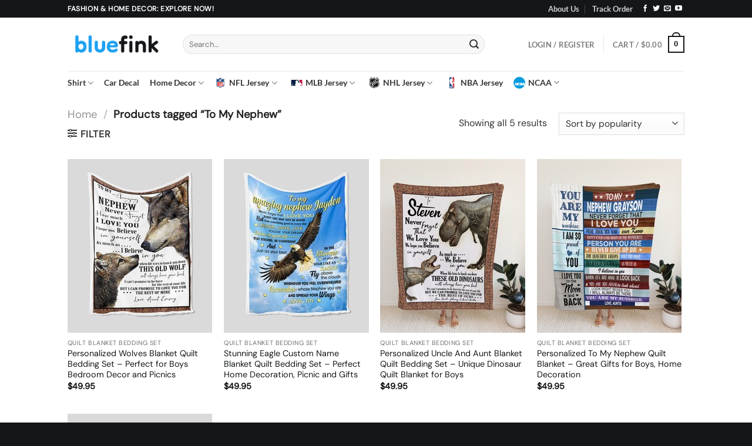

--- FILE ---
content_type: text/html; charset=UTF-8
request_url: https://bluefink.com/tag/to-my-nephew/
body_size: 37219
content:
<!DOCTYPE html>
<html lang="en-US" prefix="og: https://ogp.me/ns#" class="loading-site no-js">
<head>
	<meta charset="UTF-8" />
	<link rel="profile" href="https://gmpg.org/xfn/11" />
	

	<script>(function(html){html.className = html.className.replace(/\bno-js\b/,'js')})(document.documentElement);</script>

<!-- Google Tag Manager for WordPress by gtm4wp.com -->
<script data-cfasync="false" data-pagespeed-no-defer>
	var gtm4wp_datalayer_name = "dataLayer";
	var dataLayer = dataLayer || [];
	const gtm4wp_use_sku_instead = 0;
	const gtm4wp_currency = 'USD';
	const gtm4wp_product_per_impression = 0;
	const gtm4wp_clear_ecommerce = false;
	const gtm4wp_datalayer_max_timeout = 2000;
</script>
<!-- End Google Tag Manager for WordPress by gtm4wp.com --><meta name="viewport" content="width=device-width, initial-scale=1" /><script>window._wca = window._wca || [];</script>

<!-- Search Engine Optimization by Rank Math - https://rankmath.com/ -->
<title>To My Nephew - Bluefink</title>
<meta name="robots" content="follow, index, max-snippet:-1, max-video-preview:-1, max-image-preview:large"/>
<link rel="canonical" href="https://bluefink.com/tag/to-my-nephew/" />
<meta property="og:locale" content="en_US" />
<meta property="og:type" content="article" />
<meta property="og:title" content="To My Nephew - Bluefink" />
<meta property="og:url" content="https://bluefink.com/tag/to-my-nephew/" />
<meta property="og:site_name" content="Bluefink" />
<meta name="twitter:card" content="summary_large_image" />
<meta name="twitter:title" content="To My Nephew - Bluefink" />
<meta name="twitter:label1" content="Products" />
<meta name="twitter:data1" content="5" />
<script type="application/ld+json" class="rank-math-schema">{"@context":"https://schema.org","@graph":[{"@type":"Organization","@id":"https://bluefink.com/#organization","name":"Bluefink"},{"@type":"WebSite","@id":"https://bluefink.com/#website","url":"https://bluefink.com","name":"Bluefink","publisher":{"@id":"https://bluefink.com/#organization"},"inLanguage":"en-US"},{"@type":"CollectionPage","@id":"https://bluefink.com/tag/to-my-nephew/#webpage","url":"https://bluefink.com/tag/to-my-nephew/","name":"To My Nephew - Bluefink","isPartOf":{"@id":"https://bluefink.com/#website"},"inLanguage":"en-US"}]}</script>
<!-- /Rank Math WordPress SEO plugin -->

<script type='application/javascript'>console.log('PixelYourSite PRO version 9.10.1');</script>
<link rel='dns-prefetch' href='//static.klaviyo.com' />
<link rel='dns-prefetch' href='//stats.wp.com' />
<link rel='dns-prefetch' href='//assets.snclouds.com' />
<link rel='prefetch' href='https://bluefink.com/wp-content/themes/flatsome/assets/js/flatsome.js?ver=e1ad26bd5672989785e1' />
<link rel='prefetch' href='https://bluefink.com/wp-content/themes/flatsome/assets/js/chunk.slider.js?ver=3.19.9' />
<link rel='prefetch' href='https://bluefink.com/wp-content/themes/flatsome/assets/js/chunk.popups.js?ver=3.19.9' />
<link rel='prefetch' href='https://bluefink.com/wp-content/themes/flatsome/assets/js/chunk.tooltips.js?ver=3.19.9' />
<link rel='prefetch' href='https://bluefink.com/wp-content/themes/flatsome/assets/js/woocommerce.js?ver=dd6035ce106022a74757' />
<link rel="alternate" type="application/rss+xml" title="Bluefink &raquo; Feed" href="https://bluefink.com/feed/" />
<link rel="alternate" type="application/rss+xml" title="Bluefink &raquo; Comments Feed" href="https://bluefink.com/comments/feed/" />
<link rel="alternate" type="application/rss+xml" title="Bluefink &raquo; To My Nephew Tag Feed" href="https://bluefink.com/tag/to-my-nephew/feed/" />
<style id='wp-img-auto-sizes-contain-inline-css' type='text/css'>
img:is([sizes=auto i],[sizes^="auto," i]){contain-intrinsic-size:3000px 1500px}
/*# sourceURL=wp-img-auto-sizes-contain-inline-css */
</style>
<link rel='stylesheet' id='wp-components-css' href='https://bluefink.com/wp-includes/css/dist/components/style.min.css?ver=6.9' type='text/css' media='all' />
<link rel='stylesheet' id='wp-preferences-css' href='https://bluefink.com/wp-includes/css/dist/preferences/style.min.css?ver=6.9' type='text/css' media='all' />
<link rel='stylesheet' id='wp-block-editor-css' href='https://bluefink.com/wp-includes/css/dist/block-editor/style.min.css?ver=6.9' type='text/css' media='all' />
<link rel='stylesheet' id='popup-maker-block-library-style-css' href='https://bluefink.com/wp-content/plugins/popup-maker/dist/packages/block-library-style.css?ver=dbea705cfafe089d65f1' type='text/css' media='all' />
<link rel='stylesheet' id='cr-frontend-css-css' href='https://bluefink.com/wp-content/plugins/customer-reviews-woocommerce/css/frontend.css?ver=5.98.0' type='text/css' media='all' />
<link rel='stylesheet' id='wcpa-datetime-css' href='https://bluefink.com/wp-content/plugins/woo-custom-product-addons-pro/assets/plugins/datetimepicker/jquery.datetimepicker.min.css?ver=4.2.3' type='text/css' media='all' />
<link rel='stylesheet' id='wcpa-colorpicker-css' href='https://bluefink.com/wp-content/plugins/woo-custom-product-addons-pro/assets/plugins/spectrum/spectrum.min.css?ver=4.2.3' type='text/css' media='all' />
<link rel='stylesheet' id='wcpa-frontend-css' href='https://bluefink.com/wp-content/plugins/woo-custom-product-addons-pro/assets/css/frontend.min.css?ver=4.2.3' type='text/css' media='all' />
<style id='woocommerce-inline-inline-css' type='text/css'>
.woocommerce form .form-row .required { visibility: visible; }
/*# sourceURL=woocommerce-inline-inline-css */
</style>
<link rel='stylesheet' id='wt-woocommerce-related-products-css' href='https://bluefink.com/wp-content/plugins/wt-woocommerce-related-products/public/css/custom-related-products-public.css?ver=1.7.6' type='text/css' media='all' />
<link rel='stylesheet' id='slick-slider-css-css' href='https://bluefink.com/wp-content/themes/flatsome-child/assets/slick/slick-slider.css?ver=6.9' type='text/css' media='all' />
<link rel='stylesheet' id='sgbmsm-css-css' href='https://assets.snclouds.com/salesgen/upsellblast/v0.6.6/styles.min.css?ver=0.6.6' type='text/css' media='all' />
<style id='sgbmsm-css-inline-css' type='text/css'>
body .salesgen-ub-announcement-product{text-align:left}
/*# sourceURL=sgbmsm-css-inline-css */
</style>
<link rel='stylesheet' id='flatsome-main-css' href='https://bluefink.com/wp-content/themes/flatsome/assets/css/flatsome.css?ver=3.19.9' type='text/css' media='all' />
<style id='flatsome-main-inline-css' type='text/css'>
@font-face {
				font-family: "fl-icons";
				font-display: block;
				src: url(https://bluefink.com/wp-content/themes/flatsome/assets/css/icons/fl-icons.eot?v=3.19.9);
				src:
					url(https://bluefink.com/wp-content/themes/flatsome/assets/css/icons/fl-icons.eot#iefix?v=3.19.9) format("embedded-opentype"),
					url(https://bluefink.com/wp-content/themes/flatsome/assets/css/icons/fl-icons.woff2?v=3.19.9) format("woff2"),
					url(https://bluefink.com/wp-content/themes/flatsome/assets/css/icons/fl-icons.ttf?v=3.19.9) format("truetype"),
					url(https://bluefink.com/wp-content/themes/flatsome/assets/css/icons/fl-icons.woff?v=3.19.9) format("woff"),
					url(https://bluefink.com/wp-content/themes/flatsome/assets/css/icons/fl-icons.svg?v=3.19.9#fl-icons) format("svg");
			}
/*# sourceURL=flatsome-main-inline-css */
</style>
<link rel='stylesheet' id='flatsome-shop-css' href='https://bluefink.com/wp-content/themes/flatsome/assets/css/flatsome-shop.css?ver=3.19.9' type='text/css' media='all' />
<script type="text/javascript" src="https://bluefink.com/wp-includes/js/jquery/jquery.min.js?ver=3.7.1" id="jquery-core-js"></script>
<script type="text/javascript" src="https://bluefink.com/wp-content/plugins/woocommerce/assets/js/jquery-blockui/jquery.blockUI.min.js?ver=2.7.0-wc.10.4.3" id="wc-jquery-blockui-js" data-wp-strategy="defer"></script>
<script type="text/javascript" id="wc-add-to-cart-js-extra">
/* <![CDATA[ */
var wc_add_to_cart_params = {"ajax_url":"/wp-admin/admin-ajax.php","wc_ajax_url":"/?wc-ajax=%%endpoint%%","i18n_view_cart":"View cart","cart_url":"https://bluefink.com/cart/","is_cart":"","cart_redirect_after_add":"no"};
//# sourceURL=wc-add-to-cart-js-extra
/* ]]> */
</script>
<script type="text/javascript" src="https://bluefink.com/wp-content/plugins/woocommerce/assets/js/frontend/add-to-cart.min.js?ver=10.4.3" id="wc-add-to-cart-js" defer="defer" data-wp-strategy="defer"></script>
<script type="text/javascript" src="https://bluefink.com/wp-content/plugins/woocommerce/assets/js/js-cookie/js.cookie.min.js?ver=2.1.4-wc.10.4.3" id="wc-js-cookie-js" data-wp-strategy="defer"></script>
<script type="text/javascript" src="https://bluefink.com/wp-content/plugins/wt-woocommerce-related-products/public/js/custom-related-products-public.js?ver=1.7.6" id="wt-woocommerce-related-products-js" defer></script>
<script type="text/javascript" src="https://stats.wp.com/s-202605.js" id="woocommerce-analytics-js" defer="defer" data-wp-strategy="defer"></script>
<script type="text/javascript" src="https://bluefink.com/wp-content/plugins/pixelyoursite-pro/dist/scripts/js.cookie-2.1.3.min.js?ver=2.1.3" id="js-cookie-pys-js" defer></script>
<script type="text/javascript" src="https://bluefink.com/wp-content/plugins/pixelyoursite-pro/dist/scripts/jquery.bind-first-0.2.3.min.js?ver=6.9" id="jquery-bind-first-js" defer></script>
<script type="text/javascript" src="https://bluefink.com/wp-content/plugins/pixelyoursite-pro/dist/scripts/vimeo.min.js?ver=6.9" id="vimeo-js" defer></script>
<script type="text/javascript" id="pys-js-extra">
/* <![CDATA[ */
var pysOptions = {"staticEvents":{"facebook":{"init_event":[{"delay":0,"type":"static","name":"PageView","eventID":"15c10a33-40fa-4f03-bec0-939e7febd021","pixelIds":["1069851798495404"],"params":{"categories":"Quilt Blanket Bedding Set","tags":"To My Nephew","page_title":"To My Nephew","post_type":"product_tag","post_id":805,"plugin":"PixelYourSite","event_url":"bluefink.com/tag/to-my-nephew/","user_role":"guest"},"e_id":"init_event","ids":[],"hasTimeWindow":false,"timeWindow":0,"woo_order":"","edd_order":""}]},"google_ads":{"init_event":[{"delay":0,"type":"static","name":"page_view","conversion_ids":["AW-11150594473"],"params":{"page_title":"To My Nephew","post_type":"product_tag","post_id":805,"plugin":"PixelYourSite","event_url":"bluefink.com/tag/to-my-nephew/","user_role":"guest"},"e_id":"init_event","ids":[],"hasTimeWindow":false,"timeWindow":0,"eventID":"","woo_order":"","edd_order":""}]}},"dynamicEvents":{"automatic_event_internal_link":{"facebook":{"delay":0,"type":"dyn","name":"InternalClick","eventID":"1ac4dbfa-2734-44bc-a385-836e0d3c8edd","pixelIds":["1069851798495404"],"params":{"page_title":"To My Nephew","post_type":"product_tag","post_id":805,"plugin":"PixelYourSite","event_url":"bluefink.com/tag/to-my-nephew/","user_role":"guest"},"e_id":"automatic_event_internal_link","ids":[],"hasTimeWindow":false,"timeWindow":0,"woo_order":"","edd_order":""},"google_ads":{"delay":0,"type":"dyn","name":"InternalClick","conversion_ids":["AW-11150594473"],"params":{"page_title":"To My Nephew","post_type":"product_tag","post_id":805,"plugin":"PixelYourSite","event_url":"bluefink.com/tag/to-my-nephew/","user_role":"guest"},"e_id":"automatic_event_internal_link","ids":[],"hasTimeWindow":false,"timeWindow":0,"eventID":"","woo_order":"","edd_order":""}},"automatic_event_outbound_link":{"facebook":{"delay":0,"type":"dyn","name":"OutboundClick","eventID":"581f52d6-a9a7-45a7-8e18-63d495912f74","pixelIds":["1069851798495404"],"params":{"page_title":"To My Nephew","post_type":"product_tag","post_id":805,"plugin":"PixelYourSite","event_url":"bluefink.com/tag/to-my-nephew/","user_role":"guest"},"e_id":"automatic_event_outbound_link","ids":[],"hasTimeWindow":false,"timeWindow":0,"woo_order":"","edd_order":""},"google_ads":{"delay":0,"type":"dyn","name":"OutboundClick","conversion_ids":["AW-11150594473"],"params":{"page_title":"To My Nephew","post_type":"product_tag","post_id":805,"plugin":"PixelYourSite","event_url":"bluefink.com/tag/to-my-nephew/","user_role":"guest"},"e_id":"automatic_event_outbound_link","ids":[],"hasTimeWindow":false,"timeWindow":0,"eventID":"","woo_order":"","edd_order":""}},"automatic_event_video":{"facebook":{"delay":0,"type":"dyn","name":"WatchVideo","eventID":"06a5d945-7ee8-4048-bd41-def0387623a3","pixelIds":["1069851798495404"],"params":{"page_title":"To My Nephew","post_type":"product_tag","post_id":805,"plugin":"PixelYourSite","event_url":"bluefink.com/tag/to-my-nephew/","user_role":"guest"},"e_id":"automatic_event_video","ids":[],"hasTimeWindow":false,"timeWindow":0,"woo_order":"","edd_order":""},"google_ads":{"delay":0,"type":"dyn","name":"WatchVideo","conversion_ids":["AW-11150594473"],"params":{"page_title":"To My Nephew","post_type":"product_tag","post_id":805,"plugin":"PixelYourSite","event_url":"bluefink.com/tag/to-my-nephew/","user_role":"guest"},"e_id":"automatic_event_video","ids":[],"hasTimeWindow":false,"timeWindow":0,"eventID":"","woo_order":"","edd_order":""}},"automatic_event_tel_link":{"facebook":{"delay":0,"type":"dyn","name":"TelClick","eventID":"ed00a2d1-4b25-4564-83bc-b58317cb635f","pixelIds":["1069851798495404"],"params":{"page_title":"To My Nephew","post_type":"product_tag","post_id":805,"plugin":"PixelYourSite","event_url":"bluefink.com/tag/to-my-nephew/","user_role":"guest"},"e_id":"automatic_event_tel_link","ids":[],"hasTimeWindow":false,"timeWindow":0,"woo_order":"","edd_order":""},"google_ads":{"delay":0,"type":"dyn","name":"TelClick","conversion_ids":["AW-11150594473"],"params":{"page_title":"To My Nephew","post_type":"product_tag","post_id":805,"plugin":"PixelYourSite","event_url":"bluefink.com/tag/to-my-nephew/","user_role":"guest"},"e_id":"automatic_event_tel_link","ids":[],"hasTimeWindow":false,"timeWindow":0,"eventID":"","woo_order":"","edd_order":""}},"automatic_event_email_link":{"facebook":{"delay":0,"type":"dyn","name":"EmailClick","eventID":"d6c249fd-8e34-4b86-b6cb-cd0f48530a99","pixelIds":["1069851798495404"],"params":{"page_title":"To My Nephew","post_type":"product_tag","post_id":805,"plugin":"PixelYourSite","event_url":"bluefink.com/tag/to-my-nephew/","user_role":"guest"},"e_id":"automatic_event_email_link","ids":[],"hasTimeWindow":false,"timeWindow":0,"woo_order":"","edd_order":""},"google_ads":{"delay":0,"type":"dyn","name":"EmailClick","conversion_ids":["AW-11150594473"],"params":{"page_title":"To My Nephew","post_type":"product_tag","post_id":805,"plugin":"PixelYourSite","event_url":"bluefink.com/tag/to-my-nephew/","user_role":"guest"},"e_id":"automatic_event_email_link","ids":[],"hasTimeWindow":false,"timeWindow":0,"eventID":"","woo_order":"","edd_order":""}},"automatic_event_form":{"facebook":{"delay":0,"type":"dyn","name":"Form","eventID":"2ac796ea-c9f5-4b81-85f5-95ab026e12e0","pixelIds":["1069851798495404"],"params":{"page_title":"To My Nephew","post_type":"product_tag","post_id":805,"plugin":"PixelYourSite","event_url":"bluefink.com/tag/to-my-nephew/","user_role":"guest"},"e_id":"automatic_event_form","ids":[],"hasTimeWindow":false,"timeWindow":0,"woo_order":"","edd_order":""},"google_ads":{"delay":0,"type":"dyn","name":"Form","conversion_ids":["AW-11150594473"],"params":{"page_title":"To My Nephew","post_type":"product_tag","post_id":805,"plugin":"PixelYourSite","event_url":"bluefink.com/tag/to-my-nephew/","user_role":"guest"},"e_id":"automatic_event_form","ids":[],"hasTimeWindow":false,"timeWindow":0,"eventID":"","woo_order":"","edd_order":""}},"automatic_event_download":{"facebook":{"delay":0,"type":"dyn","name":"Download","extensions":["","doc","exe","js","pdf","ppt","tgz","zip","xls"],"eventID":"fbdeed7f-4495-41f0-b97e-f05ef533a54e","pixelIds":["1069851798495404"],"params":{"page_title":"To My Nephew","post_type":"product_tag","post_id":805,"plugin":"PixelYourSite","event_url":"bluefink.com/tag/to-my-nephew/","user_role":"guest"},"e_id":"automatic_event_download","ids":[],"hasTimeWindow":false,"timeWindow":0,"woo_order":"","edd_order":""},"google_ads":{"delay":0,"type":"dyn","name":"Download","extensions":["","doc","exe","js","pdf","ppt","tgz","zip","xls"],"conversion_ids":["AW-11150594473"],"params":{"page_title":"To My Nephew","post_type":"product_tag","post_id":805,"plugin":"PixelYourSite","event_url":"bluefink.com/tag/to-my-nephew/","user_role":"guest"},"e_id":"automatic_event_download","ids":[],"hasTimeWindow":false,"timeWindow":0,"eventID":"","woo_order":"","edd_order":""}},"automatic_event_comment":{"facebook":{"delay":0,"type":"dyn","name":"Comment","eventID":"d6434d3a-5bd5-4ca1-a723-3241cacfb885","pixelIds":["1069851798495404"],"params":{"page_title":"To My Nephew","post_type":"product_tag","post_id":805,"plugin":"PixelYourSite","event_url":"bluefink.com/tag/to-my-nephew/","user_role":"guest"},"e_id":"automatic_event_comment","ids":[],"hasTimeWindow":false,"timeWindow":0,"woo_order":"","edd_order":""},"google_ads":{"delay":0,"type":"dyn","name":"Comment","conversion_ids":["AW-11150594473"],"params":{"page_title":"To My Nephew","post_type":"product_tag","post_id":805,"plugin":"PixelYourSite","event_url":"bluefink.com/tag/to-my-nephew/","user_role":"guest"},"e_id":"automatic_event_comment","ids":[],"hasTimeWindow":false,"timeWindow":0,"eventID":"","woo_order":"","edd_order":""}},"automatic_event_adsense":{"facebook":{"delay":0,"type":"dyn","name":"AdSense","eventID":"29be52ad-f07e-43d8-8f0c-40a73633301b","pixelIds":["1069851798495404"],"params":{"page_title":"To My Nephew","post_type":"product_tag","post_id":805,"plugin":"PixelYourSite","event_url":"bluefink.com/tag/to-my-nephew/","user_role":"guest"},"e_id":"automatic_event_adsense","ids":[],"hasTimeWindow":false,"timeWindow":0,"woo_order":"","edd_order":""},"google_ads":{"delay":0,"type":"dyn","name":"AdSense","conversion_ids":["AW-11150594473"],"params":{"page_title":"To My Nephew","post_type":"product_tag","post_id":805,"plugin":"PixelYourSite","event_url":"bluefink.com/tag/to-my-nephew/","user_role":"guest"},"e_id":"automatic_event_adsense","ids":[],"hasTimeWindow":false,"timeWindow":0,"eventID":"","woo_order":"","edd_order":""}},"woo_add_to_cart_on_button_click":{"facebook":{"delay":0,"type":"dyn","name":"AddToCart","eventID":"7355c692-31f2-4269-98e7-6250e02d1f42","pixelIds":["1069851798495404"],"params":{"page_title":"To My Nephew","post_type":"product_tag","post_id":805,"plugin":"PixelYourSite","event_url":"bluefink.com/tag/to-my-nephew/","user_role":"guest"},"e_id":"woo_add_to_cart_on_button_click","ids":[],"hasTimeWindow":false,"timeWindow":0,"woo_order":"","edd_order":""},"google_ads":{"delay":0,"type":"dyn","name":"add_to_cart","conversion_ids":["AW-11150594473"],"params":{"page_title":"To My Nephew","post_type":"product_tag","post_id":805,"plugin":"PixelYourSite","event_url":"bluefink.com/tag/to-my-nephew/","user_role":"guest"},"e_id":"woo_add_to_cart_on_button_click","ids":[],"hasTimeWindow":false,"timeWindow":0,"eventID":"","woo_order":"","edd_order":""}}},"triggerEvents":[],"triggerEventTypes":[],"facebook":{"pixelIds":["1069851798495404"],"advancedMatchingEnabled":true,"advancedMatching":[],"removeMetadata":false,"wooVariableAsSimple":false,"serverApiEnabled":true,"wooCRSendFromServer":false,"send_external_id":true},"google_ads":{"conversion_ids":["AW-11150594473"],"enhanced_conversion":["index_0"],"wooVariableAsSimple":true,"user_data":[]},"debug":"","siteUrl":"https://bluefink.com","ajaxUrl":"https://bluefink.com/wp-admin/admin-ajax.php","ajax_event":"344a3f8b79","trackUTMs":"1","trackTrafficSource":"1","user_id":"0","enable_lading_page_param":"1","cookie_duration":"7","enable_event_day_param":"1","enable_event_month_param":"1","enable_event_time_param":"1","enable_remove_target_url_param":"1","enable_remove_download_url_param":"1","visit_data_model":"first_visit","last_visit_duration":"60","enable_auto_save_advance_matching":"1","advance_matching_fn_names":["","first_name","first-name","first name","name","your-name"],"advance_matching_ln_names":["","last_name","last-name","last name"],"advance_matching_tel_names":["","phone","tel","your-phone"],"enable_success_send_form":"","enable_automatic_events":"1","enable_event_video":"1","ajaxForServerEvent":"1","gdpr":{"ajax_enabled":false,"all_disabled_by_api":false,"facebook_disabled_by_api":false,"tiktok_disabled_by_api":false,"analytics_disabled_by_api":false,"google_ads_disabled_by_api":false,"pinterest_disabled_by_api":false,"bing_disabled_by_api":false,"externalID_disabled_by_api":false,"facebook_prior_consent_enabled":true,"tiktok_prior_consent_enabled":true,"analytics_prior_consent_enabled":true,"google_ads_prior_consent_enabled":true,"pinterest_prior_consent_enabled":true,"bing_prior_consent_enabled":true,"cookiebot_integration_enabled":false,"cookiebot_facebook_consent_category":"marketing","cookiebot_tiktok_consent_category":"marketing","cookiebot_analytics_consent_category":"statistics","cookiebot_google_ads_consent_category":"marketing","cookiebot_pinterest_consent_category":"marketing","cookiebot_bing_consent_category":"marketing","cookie_notice_integration_enabled":false,"cookie_law_info_integration_enabled":false,"real_cookie_banner_integration_enabled":false,"consent_magic_integration_enabled":false},"cookie":{"disabled_all_cookie":false,"disabled_advanced_form_data_cookie":false,"disabled_landing_page_cookie":false,"disabled_first_visit_cookie":false,"disabled_trafficsource_cookie":false,"disabled_utmTerms_cookie":false,"disabled_utmId_cookie":false},"automatic":{"enable_youtube":true,"enable_vimeo":true,"enable_video":true},"woo":{"enabled":true,"enabled_save_data_to_orders":true,"addToCartOnButtonEnabled":true,"addToCartOnButtonValueEnabled":true,"addToCartOnButtonValueOption":"price","woo_purchase_on_transaction":true,"singleProductId":null,"affiliateEnabled":false,"removeFromCartSelector":"form.woocommerce-cart-form .remove","addToCartCatchMethod":"add_cart_js","is_order_received_page":false,"containOrderId":false,"affiliateEventName":"Lead"},"edd":{"enabled":false}};
//# sourceURL=pys-js-extra
/* ]]> */
</script>
<script type="text/javascript" src="https://bluefink.com/wp-content/plugins/pixelyoursite-pro/dist/scripts/public.js?ver=9.10.1" id="pys-js" defer></script>
<script type="text/javascript" id="wc-settings-dep-in-header-js-after">
/* <![CDATA[ */
console.warn( "Scripts that have a dependency on [wc-settings, wc-blocks-checkout] must be loaded in the footer, klaviyo-klaviyo-checkout-block-editor-script was registered to load in the header, but has been switched to load in the footer instead. See https://github.com/woocommerce/woocommerce-gutenberg-products-block/pull/5059" );
console.warn( "Scripts that have a dependency on [wc-settings, wc-blocks-checkout] must be loaded in the footer, klaviyo-klaviyo-checkout-block-view-script was registered to load in the header, but has been switched to load in the footer instead. See https://github.com/woocommerce/woocommerce-gutenberg-products-block/pull/5059" );
//# sourceURL=wc-settings-dep-in-header-js-after
/* ]]> */
</script>
<link rel="https://api.w.org/" href="https://bluefink.com/wp-json/" /><link rel="alternate" title="JSON" type="application/json" href="https://bluefink.com/wp-json/wp/v2/product_tag/805" />	<style>img#wpstats{display:none}</style>
		
<!-- Google Tag Manager for WordPress by gtm4wp.com -->
<!-- GTM Container placement set to automatic -->
<script data-cfasync="false" data-pagespeed-no-defer>
	var dataLayer_content = {"pagePostType":"product","pagePostType2":"tax-product","pageCategory":[],"customerTotalOrders":0,"customerTotalOrderValue":0,"customerFirstName":"","customerLastName":"","customerBillingFirstName":"","customerBillingLastName":"","customerBillingCompany":"","customerBillingAddress1":"","customerBillingAddress2":"","customerBillingCity":"","customerBillingState":"","customerBillingPostcode":"","customerBillingCountry":"","customerBillingEmail":"","customerBillingEmailHash":"","customerBillingPhone":"","customerShippingFirstName":"","customerShippingLastName":"","customerShippingCompany":"","customerShippingAddress1":"","customerShippingAddress2":"","customerShippingCity":"","customerShippingState":"","customerShippingPostcode":"","customerShippingCountry":"","cartContent":{"totals":{"applied_coupons":[],"discount_total":0,"subtotal":0,"total":0},"items":[]}};
	dataLayer.push( dataLayer_content );
</script>
<script data-cfasync="false" data-pagespeed-no-defer type="pmdelayedscript" data-no-optimize="1" data-no-defer="1" data-no-minify="1" data-rocketlazyloadscript="1">
(function(w,d,s,l,i){w[l]=w[l]||[];w[l].push({'gtm.start':
new Date().getTime(),event:'gtm.js'});var f=d.getElementsByTagName(s)[0],
j=d.createElement(s),dl=l!='dataLayer'?'&l='+l:'';j.async=true;j.src=
'//www.googletagmanager.com/gtm.js?id='+i+dl;f.parentNode.insertBefore(j,f);
})(window,document,'script','dataLayer','GTM-KHK4ZV6');
</script>
<!-- End Google Tag Manager for WordPress by gtm4wp.com --><meta name="google-site-verification" content="p5zSItnEn8vR1gbwakyeVJscne7a-lyEoVQ98tHoeuI" />	<noscript><style>.woocommerce-product-gallery{ opacity: 1 !important; }</style></noscript>
	<link rel="icon" href="https://cdn.bluefink.com/wp-content/uploads/2022/04/cropped-icon-32x32.png" sizes="32x32" />
<link rel="icon" href="https://cdn.bluefink.com/wp-content/uploads/2022/04/cropped-icon-192x192.png" sizes="192x192" />
<link rel="apple-touch-icon" href="https://cdn.bluefink.com/wp-content/uploads/2022/04/cropped-icon-180x180.png" />
<meta name="msapplication-TileImage" content="https://cdn.bluefink.com/wp-content/uploads/2022/04/cropped-icon-270x270.png" />
<style id="custom-css" type="text/css">:root {--primary-color: #14171a;--fs-color-primary: #14171a;--fs-color-secondary: #1da1f2;--fs-color-success: #7a9c59;--fs-color-alert: #b20000;--fs-experimental-link-color: #14171a;--fs-experimental-link-color-hover: #1da1f2;}.tooltipster-base {--tooltip-color: #fff;--tooltip-bg-color: #000;}.off-canvas-right .mfp-content, .off-canvas-left .mfp-content {--drawer-width: 300px;}.off-canvas .mfp-content.off-canvas-cart {--drawer-width: 360px;}.header-main{height: 91px}#logo img{max-height: 91px}#logo{width:166px;}.header-bottom{min-height: 30px}.header-top{min-height: 30px}.transparent .header-main{height: 30px}.transparent #logo img{max-height: 30px}.has-transparent + .page-title:first-of-type,.has-transparent + #main > .page-title,.has-transparent + #main > div > .page-title,.has-transparent + #main .page-header-wrapper:first-of-type .page-title{padding-top: 110px;}.header.show-on-scroll,.stuck .header-main{height:70px!important}.stuck #logo img{max-height: 70px!important}.search-form{ width: 88%;}.header-bg-color {background-color: rgba(255,255,255,0.9)}.header-bottom {background-color: rgba(255,255,255,0)}.header-main .nav > li > a{line-height: 16px }.stuck .header-main .nav > li > a{line-height: 50px }.header-bottom-nav > li > a{line-height: 18px }@media (max-width: 549px) {.header-main{height: 70px}#logo img{max-height: 70px}}body{color: #333333}h1,h2,h3,h4,h5,h6,.heading-font{color: #14171a;}@media screen and (max-width: 549px){body{font-size: 100%;}}body{font-family: "DM Sans", sans-serif;}body {font-weight: 400;font-style: normal;}.nav > li > a {font-family: Lato, sans-serif;}.mobile-sidebar-levels-2 .nav > li > ul > li > a {font-family: Lato, sans-serif;}.nav > li > a,.mobile-sidebar-levels-2 .nav > li > ul > li > a {font-weight: 700;font-style: normal;}h1,h2,h3,h4,h5,h6,.heading-font, .off-canvas-center .nav-sidebar.nav-vertical > li > a{font-family: "DM Sans", sans-serif;}h1,h2,h3,h4,h5,h6,.heading-font,.banner h1,.banner h2 {font-weight: 400;font-style: normal;}.alt-font{font-family: "Dancing Script", sans-serif;}.alt-font {font-weight: 400!important;font-style: normal!important;}.header:not(.transparent) .header-bottom-nav.nav > li > a{color: #353535;}.header:not(.transparent) .header-bottom-nav.nav > li > a:hover,.header:not(.transparent) .header-bottom-nav.nav > li.active > a,.header:not(.transparent) .header-bottom-nav.nav > li.current > a,.header:not(.transparent) .header-bottom-nav.nav > li > a.active,.header:not(.transparent) .header-bottom-nav.nav > li > a.current{color: #1da1f2;}.header-bottom-nav.nav-line-bottom > li > a:before,.header-bottom-nav.nav-line-grow > li > a:before,.header-bottom-nav.nav-line > li > a:before,.header-bottom-nav.nav-box > li > a:hover,.header-bottom-nav.nav-box > li.active > a,.header-bottom-nav.nav-pills > li > a:hover,.header-bottom-nav.nav-pills > li.active > a{color:#FFF!important;background-color: #1da1f2;}.has-equal-box-heights .box-image {padding-top: 120%;}.star-rating span:before,.star-rating:before, .woocommerce-page .star-rating:before, .stars a:hover:after, .stars a.active:after{color: #ffc439}@media screen and (min-width: 550px){.products .box-vertical .box-image{min-width: 247px!important;width: 247px!important;}}.footer-1{background-color: #ededed}.footer-2{background-color: #282828}.absolute-footer, html{background-color: #14171a}.page-title-small + main .product-container > .row{padding-top:0;}.nav-vertical-fly-out > li + li {border-top-width: 1px; border-top-style: solid;}/* Custom CSS */.product-page-cross-sells {margin: 35px 0 0 0;}:root {--wvs-selected-item-box-shadow: 0 0 0 2px #3c8f1e;}.wcpa_form_outer .wcpa_form_item .color-group .wcpa_color input:checked+ label span {border: 2px solid #3c8f1e;}.wcpa_form_outer .wcpa_form_item .color-group .wcpa_color {margin: 0.5em 0.5em 0.5em 0;}.wcpa_price_summary li .wcpa_price_outer {font-size: larger;font-weight: bold;color: green;}.wcpa_form_outer .wcpa_form_item .wcpa_color label span.disp_circle {box-shadow: 0 4px 5px 0 rgb(99 110 114 / 14%),0 1px 10px 0 rgb(99 110 114 / 12%), 0 2px 4px 0 rgb(99 110 114 / 20%) !important;border-radius: 50% !important;}.wcpa_form_outer .wcpa_form_item .color-group .wcpa_color label span {border: 2px solid #fff;}.wcpa_form_outer .wcpa_form_item .color-group .wcpa_color .wcpa_color_desc {width: max-content;box-shadow: 2px 2px 2px #11111126;}.wcpa_form_outer .wcpa_form_item .required_ast {display: none;}.wcpa_price_summary li {border-top: none;}.wcpa_form_outer {margin: 1em 0 0em;}.wcpa_price_summary ul li.wcpa_total {margin-left: 0;}.variation dl,.variation dd,.variation dt {float: left !important;padding: 2px;}.wcpa_cart_type_image-group,.woocommerce-cart-form .wcpa_cart_type_color-group,.woocommerce-cart-form .wcpa_cart_type_color-group p,.woocommerce-cart-form .wcpa_cart_type_image-group p,.woocommerce-checkout-review-order-table .wcpa_cart_type_color-group,.woocommerce-checkout-review-order-table .wcpa_cart_type_color-group p,.woocommerce-checkout-review-order-table .wcpa_cart_type_image-group,.woocommerce-checkout-review-order-table .wcpa_cart_type_image-group p {margin: 0;}ul.product_list_widget li .quantity,.wcpa_cart_has_fields .mobile-product-price {clear: both;}dl.variation > dd.variation-SIZE > div.wcpa_cart_val > p > span {display: none;}dd > .wcpa_cart_val {word-break: normal;}.custom_wcpa_form_item_parent {margin-bottom: 0;}.custom_wcpa_paragraph {margin-bottom: 1.5em;}.custom_wcpa_paragraph a {text-decoration: underline;font-weight: bold;font-size: small;color: #1e73be;}@media screen and (max-width: 400px) {#shirt-sizechart-modal .accordion-inner {padding: 1em;}}.wcpa_form_outer .wcpa_error_msg {position: relative;margin-top: 0;}.wcpa_form_outer .wcpa_form_item .image-inline img {margin-left: auto;margin-right: auto;}.wcpa_image {text-align: center;}#wcpa-color-group-1665721244182 span.wcpa_helptext {text-transform: uppercase;}input.product-addon-fontsize, .product-addon-fontsize{font-size: 14px;}.customized_product_area {min-height: 80px; font-size: 14px;}.product_meta a[rel="tag"] {font-style: italic; text-decoration: underline; margin-left: 5px;}.wcpa_form_id_349895 select,input,textarea {margin-bottom: 0px;}.wcpa_form_outer div.wcpa_form_id_349895 .color-group .wcpa_color {margin: 0.2em 0.9em 0em 0;}.salesgen-bmsm-item-label {background: #222222;} .salesgen-bmsm-item-title, .sgbmsm-title{color: green;}#victhero-shipping-date {font-size: 14px;padding: 10px 15px;background: #fff0d69e;line-height: 22px;margin: 15px 0 20px;}.victhero-est-desc {text-decoration: underline;text-decoration-style: dashed;color: #333;}.victhero-shipping_date {font-weight: bold;}.logo-22 {display: inline-block;background-image: url("/wp-content/uploads/2024/09/nfl_logo_22.png");width: 22px;height: 22px;margin-right: 5px;}.logo-22.t-3418 {background-position: -24px 0px;}.logo-22.t-3419 {background-position: -96px -24px;}.logo-22.t-3420 {background-position: 0px -24px;}.logo-22.t-3421 {background-position: -24px -24px;}.logo-22.t-3422 {background-position: -48px 0px;}.logo-22.t-3423 {background-position: -48px -24px;}.logo-22.t-3424 {background-position: 0px -48px;}.logo-22.t-3425 {background-position: -24px -48px;}.logo-22.t-3426 {background-position: -48px -48px;}.logo-22.t-3427 {background-position: -72px 0px;}.logo-22.t-3428 {background-position: -72px -24px;}.logo-22.t-3429 {background-position: -72px -48px;}.logo-22.t-3430 {background-position: 0px -72px;}.logo-22.t-3431 {background-position: -24px -72px;}.logo-22.t-3432 {background-position: -48px -72px;}.logo-22.t-3433 {background-position: -72px -72px;}.logo-22.t-3443 {background-position: -96px 0px;}.logo-22.t-9075 {background-position: 0px 0px;}.logo-22.t-3434 {background-position: -96px -48px;}.logo-22.t-3435 {background-position: -96px -72px;}.logo-22.t-3436 {background-position: 0px -96px;}.logo-22.t-3437 {background-position: -24px -96px;}.logo-22.t-3438 {background-position: -48px -96px;}.logo-22.t-2512 {background-position: -72px -96px;}.logo-22.t-3440 {background-position: -96px -96px;}.logo-22.t-3443 {background-position: -120px 0px;}.logo-22.t-3444 {background-position: -120px -24px;}.logo-22.t-3445 {background-position: -120px -48px;}.logo-22.t-3447 {background-position: -120px -72px;}.logo-22.t-3448 {background-position: -120px -96px;}.logo-22.t-3451 {background-position: 0px -120px;}.logo-22.t-3452 {background-position: -24px -120px;}.logo-22.t-3453 {background-position: -48px -120px;}.logo-22.t-3453 {background-position: -72px -120px;}/* mlb */.logo-mlb-22 {display: inline-block;background-image: url("/wp-content/uploads/2024/09/mlb_logo_22.png");width: 22px;height: 22px;margin-right: 5px;}.logo-mlb-22.t-3074 {background-position: -24px 0px;}.logo-mlb-22.t-3075 {background-position: -72px -72px;}.logo-mlb-22.t-3076 {background-position: 0px -24px;}.logo-mlb-22.t-3078 {background-position: -24px -24px;}.logo-mlb-22.t-3080 {background-position: -48px 0px;}.logo-mlb-22.t-3081 {background-position: -48px -24px;}.logo-mlb-22.t-3082 {background-position: 0px -48px;}.logo-mlb-22.t-3083 {background-position: -24px -48px;}.logo-mlb-22.t-3083 {background-position: -48px -48px;}.logo-mlb-22.t-3084 {background-position: -72px 0px;}.logo-mlb-22.t-3085 {background-position: -72px -24px;}.logo-mlb-22.t-3087 {background-position: -72px -48px;}.logo-mlb-22.t-3089 {background-position: 0px -72px;}.logo-mlb-22.t-3092 {background-position: -24px -72px;}.logo-mlb-22.t-3090 {background-position: -48px -72px;}.logo-mlb-22.t-3094 {background-position: 0px 0px;}.logo-mlb-22.t-3095 {background-position: -96px 0px;}.logo-mlb-22.t-3096 {background-position: -96px -24px;}.logo-mlb-22.t-3098 {background-position: -96px -48px;}.logo-mlb-22.t-3099 {background-position: -96px -72px;}.logo-mlb-22.t-3100 {background-position: 0px -96px;}.logo-mlb-22.t-3101 {background-position: -24px -96px;}.logo-mlb-22.t-3102 {background-position: -48px -96px;}.logo-mlb-22.t-3104 {background-position: -72px -96px;}.logo-mlb-22.t-3105 {background-position: -96px -96px;}.logo-mlb-22.t-3106 {background-position: -120px 0px;}.logo-mlb-22.t-3109 {background-position: -120px -24px;}.logo-mlb-22.t-3110 {background-position: -120px -48px;}.logo-mlb-22.t-3111 {background-position: -120px -72px;}.logo-mlb-22.t-3112 {background-position: -120px -96px;}.logo-mlb-22.t-3113 {background-position: 0px -120px;}/* nhl */.logo-nhl-22 {display: inline-block;background-image: url("/wp-content/uploads/2024/09/nhl_logo_22.png");width: 22px;height: 22px;margin-right: 5px;}.logo-nhl-22.t-3455 {background-position: -24px 0px;}.logo-nhl-22.t-3456 {background-position: -96px 0px;}.logo-nhl-22.t-3457 {background-position: 0px -24px;}.logo-nhl-22.t-3458 {background-position: -24px -24px;}.logo-nhl-22.t-3459 {background-position: -48px 0px;}.logo-nhl-22.t-3460 {background-position: -48px -24px;}.logo-nhl-22.t-3461 {background-position: 0px -48px;}.logo-nhl-22.t-3462 {background-position: -24px -48px;}.logo-nhl-22.t-3463 {background-position: -48px -48px;}.logo-nhl-22.t-3464 {background-position: -72px 0px;}.logo-nhl-22.t-3465 {background-position: -72px -24px;}.logo-nhl-22.t-3466 {background-position: -72px -48px;}.logo-nhl-22.t-8862 {background-position: 0px -72px;}.logo-nhl-22.t-3468 {background-position: -24px -72px;}.logo-nhl-22.t-3469 {background-position: -48px -72px;}.logo-nhl-22.t-3470 {background-position: -72px -72px;}.logo-nhl-22.t-3471 {background-position: 0px 0px;}.logo-nhl-22.t-3472 {background-position: -96px -24px;}.logo-nhl-22.t-3473 {background-position: -96px -48px;}.logo-nhl-22.t-3474 {background-position: -96px -72px;}.logo-nhl-22.t-3476 {background-position: 0px -96px;}.logo-nhl-22.t-3477 {background-position: -24px -96px;}.logo-nhl-22.t-3479 {background-position: -48px -96px;}.logo-nhl-22.t-3480 {background-position: -72px -96px;}.logo-nhl-22.t-9920 {background-position: -96px -96px;}.logo-nhl-22.t-3481 {background-position: -120px 0px;}.logo-nhl-22.t-3482 {background-position: -120px -24px;}.logo-nhl-22.t-3486 {background-position: -120px -48px;}.logo-nhl-22.t-3487 {background-position: -120px -72px;}.logo-nhl-22.t-9040 {background-position: -120px -96px;}.logo-nhl-22.t-3488 {background-position: 0px -120px;}.logo-nhl-22.t-3489 {background-position: -24px -120px;}.label-new.menu-item > a:after{content:"New";}.label-hot.menu-item > a:after{content:"Hot";}.label-sale.menu-item > a:after{content:"Sale";}.label-popular.menu-item > a:after{content:"Popular";}</style><style id="kirki-inline-styles">/* latin-ext */
@font-face {
  font-family: 'DM Sans';
  font-style: normal;
  font-weight: 400;
  font-display: swap;
  src: url(https://bluefink.com/wp-content/fonts/dm-sans/rP2tp2ywxg089UriI5-g4vlH9VoD8CmcqZG40F9JadbnoEwAopxRR232VGM.woff2) format('woff2');
  unicode-range: U+0100-02BA, U+02BD-02C5, U+02C7-02CC, U+02CE-02D7, U+02DD-02FF, U+0304, U+0308, U+0329, U+1D00-1DBF, U+1E00-1E9F, U+1EF2-1EFF, U+2020, U+20A0-20AB, U+20AD-20C0, U+2113, U+2C60-2C7F, U+A720-A7FF;
}
/* latin */
@font-face {
  font-family: 'DM Sans';
  font-style: normal;
  font-weight: 400;
  font-display: swap;
  src: url(https://bluefink.com/wp-content/fonts/dm-sans/rP2tp2ywxg089UriI5-g4vlH9VoD8CmcqZG40F9JadbnoEwAopxRSW32.woff2) format('woff2');
  unicode-range: U+0000-00FF, U+0131, U+0152-0153, U+02BB-02BC, U+02C6, U+02DA, U+02DC, U+0304, U+0308, U+0329, U+2000-206F, U+20AC, U+2122, U+2191, U+2193, U+2212, U+2215, U+FEFF, U+FFFD;
}/* latin-ext */
@font-face {
  font-family: 'Lato';
  font-style: normal;
  font-weight: 700;
  font-display: swap;
  src: url(https://bluefink.com/wp-content/fonts/lato/S6u9w4BMUTPHh6UVSwaPGR_p.woff2) format('woff2');
  unicode-range: U+0100-02BA, U+02BD-02C5, U+02C7-02CC, U+02CE-02D7, U+02DD-02FF, U+0304, U+0308, U+0329, U+1D00-1DBF, U+1E00-1E9F, U+1EF2-1EFF, U+2020, U+20A0-20AB, U+20AD-20C0, U+2113, U+2C60-2C7F, U+A720-A7FF;
}
/* latin */
@font-face {
  font-family: 'Lato';
  font-style: normal;
  font-weight: 700;
  font-display: swap;
  src: url(https://bluefink.com/wp-content/fonts/lato/S6u9w4BMUTPHh6UVSwiPGQ.woff2) format('woff2');
  unicode-range: U+0000-00FF, U+0131, U+0152-0153, U+02BB-02BC, U+02C6, U+02DA, U+02DC, U+0304, U+0308, U+0329, U+2000-206F, U+20AC, U+2122, U+2191, U+2193, U+2212, U+2215, U+FEFF, U+FFFD;
}/* vietnamese */
@font-face {
  font-family: 'Dancing Script';
  font-style: normal;
  font-weight: 400;
  font-display: swap;
  src: url(https://bluefink.com/wp-content/fonts/dancing-script/If2cXTr6YS-zF4S-kcSWSVi_sxjsohD9F50Ruu7BMSo3Rep8ltA.woff2) format('woff2');
  unicode-range: U+0102-0103, U+0110-0111, U+0128-0129, U+0168-0169, U+01A0-01A1, U+01AF-01B0, U+0300-0301, U+0303-0304, U+0308-0309, U+0323, U+0329, U+1EA0-1EF9, U+20AB;
}
/* latin-ext */
@font-face {
  font-family: 'Dancing Script';
  font-style: normal;
  font-weight: 400;
  font-display: swap;
  src: url(https://bluefink.com/wp-content/fonts/dancing-script/If2cXTr6YS-zF4S-kcSWSVi_sxjsohD9F50Ruu7BMSo3ROp8ltA.woff2) format('woff2');
  unicode-range: U+0100-02BA, U+02BD-02C5, U+02C7-02CC, U+02CE-02D7, U+02DD-02FF, U+0304, U+0308, U+0329, U+1D00-1DBF, U+1E00-1E9F, U+1EF2-1EFF, U+2020, U+20A0-20AB, U+20AD-20C0, U+2113, U+2C60-2C7F, U+A720-A7FF;
}
/* latin */
@font-face {
  font-family: 'Dancing Script';
  font-style: normal;
  font-weight: 400;
  font-display: swap;
  src: url(https://bluefink.com/wp-content/fonts/dancing-script/If2cXTr6YS-zF4S-kcSWSVi_sxjsohD9F50Ruu7BMSo3Sup8.woff2) format('woff2');
  unicode-range: U+0000-00FF, U+0131, U+0152-0153, U+02BB-02BC, U+02C6, U+02DA, U+02DC, U+0304, U+0308, U+0329, U+2000-206F, U+20AC, U+2122, U+2191, U+2193, U+2212, U+2215, U+FEFF, U+FFFD;
}</style><link rel='stylesheet' id='wc-blocks-style-css' href='https://bluefink.com/wp-content/plugins/woocommerce/assets/client/blocks/wc-blocks.css?ver=wc-10.4.3' type='text/css' media='all' />
<style id='global-styles-inline-css' type='text/css'>
:root{--wp--preset--aspect-ratio--square: 1;--wp--preset--aspect-ratio--4-3: 4/3;--wp--preset--aspect-ratio--3-4: 3/4;--wp--preset--aspect-ratio--3-2: 3/2;--wp--preset--aspect-ratio--2-3: 2/3;--wp--preset--aspect-ratio--16-9: 16/9;--wp--preset--aspect-ratio--9-16: 9/16;--wp--preset--color--black: #000000;--wp--preset--color--cyan-bluish-gray: #abb8c3;--wp--preset--color--white: #ffffff;--wp--preset--color--pale-pink: #f78da7;--wp--preset--color--vivid-red: #cf2e2e;--wp--preset--color--luminous-vivid-orange: #ff6900;--wp--preset--color--luminous-vivid-amber: #fcb900;--wp--preset--color--light-green-cyan: #7bdcb5;--wp--preset--color--vivid-green-cyan: #00d084;--wp--preset--color--pale-cyan-blue: #8ed1fc;--wp--preset--color--vivid-cyan-blue: #0693e3;--wp--preset--color--vivid-purple: #9b51e0;--wp--preset--color--primary: #14171a;--wp--preset--color--secondary: #1da1f2;--wp--preset--color--success: #7a9c59;--wp--preset--color--alert: #b20000;--wp--preset--gradient--vivid-cyan-blue-to-vivid-purple: linear-gradient(135deg,rgb(6,147,227) 0%,rgb(155,81,224) 100%);--wp--preset--gradient--light-green-cyan-to-vivid-green-cyan: linear-gradient(135deg,rgb(122,220,180) 0%,rgb(0,208,130) 100%);--wp--preset--gradient--luminous-vivid-amber-to-luminous-vivid-orange: linear-gradient(135deg,rgb(252,185,0) 0%,rgb(255,105,0) 100%);--wp--preset--gradient--luminous-vivid-orange-to-vivid-red: linear-gradient(135deg,rgb(255,105,0) 0%,rgb(207,46,46) 100%);--wp--preset--gradient--very-light-gray-to-cyan-bluish-gray: linear-gradient(135deg,rgb(238,238,238) 0%,rgb(169,184,195) 100%);--wp--preset--gradient--cool-to-warm-spectrum: linear-gradient(135deg,rgb(74,234,220) 0%,rgb(151,120,209) 20%,rgb(207,42,186) 40%,rgb(238,44,130) 60%,rgb(251,105,98) 80%,rgb(254,248,76) 100%);--wp--preset--gradient--blush-light-purple: linear-gradient(135deg,rgb(255,206,236) 0%,rgb(152,150,240) 100%);--wp--preset--gradient--blush-bordeaux: linear-gradient(135deg,rgb(254,205,165) 0%,rgb(254,45,45) 50%,rgb(107,0,62) 100%);--wp--preset--gradient--luminous-dusk: linear-gradient(135deg,rgb(255,203,112) 0%,rgb(199,81,192) 50%,rgb(65,88,208) 100%);--wp--preset--gradient--pale-ocean: linear-gradient(135deg,rgb(255,245,203) 0%,rgb(182,227,212) 50%,rgb(51,167,181) 100%);--wp--preset--gradient--electric-grass: linear-gradient(135deg,rgb(202,248,128) 0%,rgb(113,206,126) 100%);--wp--preset--gradient--midnight: linear-gradient(135deg,rgb(2,3,129) 0%,rgb(40,116,252) 100%);--wp--preset--font-size--small: 13px;--wp--preset--font-size--medium: 20px;--wp--preset--font-size--large: 36px;--wp--preset--font-size--x-large: 42px;--wp--preset--spacing--20: 0.44rem;--wp--preset--spacing--30: 0.67rem;--wp--preset--spacing--40: 1rem;--wp--preset--spacing--50: 1.5rem;--wp--preset--spacing--60: 2.25rem;--wp--preset--spacing--70: 3.38rem;--wp--preset--spacing--80: 5.06rem;--wp--preset--shadow--natural: 6px 6px 9px rgba(0, 0, 0, 0.2);--wp--preset--shadow--deep: 12px 12px 50px rgba(0, 0, 0, 0.4);--wp--preset--shadow--sharp: 6px 6px 0px rgba(0, 0, 0, 0.2);--wp--preset--shadow--outlined: 6px 6px 0px -3px rgb(255, 255, 255), 6px 6px rgb(0, 0, 0);--wp--preset--shadow--crisp: 6px 6px 0px rgb(0, 0, 0);}:where(body) { margin: 0; }.wp-site-blocks > .alignleft { float: left; margin-right: 2em; }.wp-site-blocks > .alignright { float: right; margin-left: 2em; }.wp-site-blocks > .aligncenter { justify-content: center; margin-left: auto; margin-right: auto; }:where(.is-layout-flex){gap: 0.5em;}:where(.is-layout-grid){gap: 0.5em;}.is-layout-flow > .alignleft{float: left;margin-inline-start: 0;margin-inline-end: 2em;}.is-layout-flow > .alignright{float: right;margin-inline-start: 2em;margin-inline-end: 0;}.is-layout-flow > .aligncenter{margin-left: auto !important;margin-right: auto !important;}.is-layout-constrained > .alignleft{float: left;margin-inline-start: 0;margin-inline-end: 2em;}.is-layout-constrained > .alignright{float: right;margin-inline-start: 2em;margin-inline-end: 0;}.is-layout-constrained > .aligncenter{margin-left: auto !important;margin-right: auto !important;}.is-layout-constrained > :where(:not(.alignleft):not(.alignright):not(.alignfull)){margin-left: auto !important;margin-right: auto !important;}body .is-layout-flex{display: flex;}.is-layout-flex{flex-wrap: wrap;align-items: center;}.is-layout-flex > :is(*, div){margin: 0;}body .is-layout-grid{display: grid;}.is-layout-grid > :is(*, div){margin: 0;}body{padding-top: 0px;padding-right: 0px;padding-bottom: 0px;padding-left: 0px;}a:where(:not(.wp-element-button)){text-decoration: none;}:root :where(.wp-element-button, .wp-block-button__link){background-color: #32373c;border-width: 0;color: #fff;font-family: inherit;font-size: inherit;font-style: inherit;font-weight: inherit;letter-spacing: inherit;line-height: inherit;padding-top: calc(0.667em + 2px);padding-right: calc(1.333em + 2px);padding-bottom: calc(0.667em + 2px);padding-left: calc(1.333em + 2px);text-decoration: none;text-transform: inherit;}.has-black-color{color: var(--wp--preset--color--black) !important;}.has-cyan-bluish-gray-color{color: var(--wp--preset--color--cyan-bluish-gray) !important;}.has-white-color{color: var(--wp--preset--color--white) !important;}.has-pale-pink-color{color: var(--wp--preset--color--pale-pink) !important;}.has-vivid-red-color{color: var(--wp--preset--color--vivid-red) !important;}.has-luminous-vivid-orange-color{color: var(--wp--preset--color--luminous-vivid-orange) !important;}.has-luminous-vivid-amber-color{color: var(--wp--preset--color--luminous-vivid-amber) !important;}.has-light-green-cyan-color{color: var(--wp--preset--color--light-green-cyan) !important;}.has-vivid-green-cyan-color{color: var(--wp--preset--color--vivid-green-cyan) !important;}.has-pale-cyan-blue-color{color: var(--wp--preset--color--pale-cyan-blue) !important;}.has-vivid-cyan-blue-color{color: var(--wp--preset--color--vivid-cyan-blue) !important;}.has-vivid-purple-color{color: var(--wp--preset--color--vivid-purple) !important;}.has-primary-color{color: var(--wp--preset--color--primary) !important;}.has-secondary-color{color: var(--wp--preset--color--secondary) !important;}.has-success-color{color: var(--wp--preset--color--success) !important;}.has-alert-color{color: var(--wp--preset--color--alert) !important;}.has-black-background-color{background-color: var(--wp--preset--color--black) !important;}.has-cyan-bluish-gray-background-color{background-color: var(--wp--preset--color--cyan-bluish-gray) !important;}.has-white-background-color{background-color: var(--wp--preset--color--white) !important;}.has-pale-pink-background-color{background-color: var(--wp--preset--color--pale-pink) !important;}.has-vivid-red-background-color{background-color: var(--wp--preset--color--vivid-red) !important;}.has-luminous-vivid-orange-background-color{background-color: var(--wp--preset--color--luminous-vivid-orange) !important;}.has-luminous-vivid-amber-background-color{background-color: var(--wp--preset--color--luminous-vivid-amber) !important;}.has-light-green-cyan-background-color{background-color: var(--wp--preset--color--light-green-cyan) !important;}.has-vivid-green-cyan-background-color{background-color: var(--wp--preset--color--vivid-green-cyan) !important;}.has-pale-cyan-blue-background-color{background-color: var(--wp--preset--color--pale-cyan-blue) !important;}.has-vivid-cyan-blue-background-color{background-color: var(--wp--preset--color--vivid-cyan-blue) !important;}.has-vivid-purple-background-color{background-color: var(--wp--preset--color--vivid-purple) !important;}.has-primary-background-color{background-color: var(--wp--preset--color--primary) !important;}.has-secondary-background-color{background-color: var(--wp--preset--color--secondary) !important;}.has-success-background-color{background-color: var(--wp--preset--color--success) !important;}.has-alert-background-color{background-color: var(--wp--preset--color--alert) !important;}.has-black-border-color{border-color: var(--wp--preset--color--black) !important;}.has-cyan-bluish-gray-border-color{border-color: var(--wp--preset--color--cyan-bluish-gray) !important;}.has-white-border-color{border-color: var(--wp--preset--color--white) !important;}.has-pale-pink-border-color{border-color: var(--wp--preset--color--pale-pink) !important;}.has-vivid-red-border-color{border-color: var(--wp--preset--color--vivid-red) !important;}.has-luminous-vivid-orange-border-color{border-color: var(--wp--preset--color--luminous-vivid-orange) !important;}.has-luminous-vivid-amber-border-color{border-color: var(--wp--preset--color--luminous-vivid-amber) !important;}.has-light-green-cyan-border-color{border-color: var(--wp--preset--color--light-green-cyan) !important;}.has-vivid-green-cyan-border-color{border-color: var(--wp--preset--color--vivid-green-cyan) !important;}.has-pale-cyan-blue-border-color{border-color: var(--wp--preset--color--pale-cyan-blue) !important;}.has-vivid-cyan-blue-border-color{border-color: var(--wp--preset--color--vivid-cyan-blue) !important;}.has-vivid-purple-border-color{border-color: var(--wp--preset--color--vivid-purple) !important;}.has-primary-border-color{border-color: var(--wp--preset--color--primary) !important;}.has-secondary-border-color{border-color: var(--wp--preset--color--secondary) !important;}.has-success-border-color{border-color: var(--wp--preset--color--success) !important;}.has-alert-border-color{border-color: var(--wp--preset--color--alert) !important;}.has-vivid-cyan-blue-to-vivid-purple-gradient-background{background: var(--wp--preset--gradient--vivid-cyan-blue-to-vivid-purple) !important;}.has-light-green-cyan-to-vivid-green-cyan-gradient-background{background: var(--wp--preset--gradient--light-green-cyan-to-vivid-green-cyan) !important;}.has-luminous-vivid-amber-to-luminous-vivid-orange-gradient-background{background: var(--wp--preset--gradient--luminous-vivid-amber-to-luminous-vivid-orange) !important;}.has-luminous-vivid-orange-to-vivid-red-gradient-background{background: var(--wp--preset--gradient--luminous-vivid-orange-to-vivid-red) !important;}.has-very-light-gray-to-cyan-bluish-gray-gradient-background{background: var(--wp--preset--gradient--very-light-gray-to-cyan-bluish-gray) !important;}.has-cool-to-warm-spectrum-gradient-background{background: var(--wp--preset--gradient--cool-to-warm-spectrum) !important;}.has-blush-light-purple-gradient-background{background: var(--wp--preset--gradient--blush-light-purple) !important;}.has-blush-bordeaux-gradient-background{background: var(--wp--preset--gradient--blush-bordeaux) !important;}.has-luminous-dusk-gradient-background{background: var(--wp--preset--gradient--luminous-dusk) !important;}.has-pale-ocean-gradient-background{background: var(--wp--preset--gradient--pale-ocean) !important;}.has-electric-grass-gradient-background{background: var(--wp--preset--gradient--electric-grass) !important;}.has-midnight-gradient-background{background: var(--wp--preset--gradient--midnight) !important;}.has-small-font-size{font-size: var(--wp--preset--font-size--small) !important;}.has-medium-font-size{font-size: var(--wp--preset--font-size--medium) !important;}.has-large-font-size{font-size: var(--wp--preset--font-size--large) !important;}.has-x-large-font-size{font-size: var(--wp--preset--font-size--x-large) !important;}
/*# sourceURL=global-styles-inline-css */
</style>
<meta name="generator" content="WP Rocket 3.18" data-wpr-features="wpr_desktop" /></head>

<body class="archive tax-product_tag term-to-my-nephew term-805 wp-theme-flatsome wp-child-theme-flatsome-child theme-flatsome woocommerce woocommerce-page woocommerce-no-js lightbox nav-dropdown-has-arrow nav-dropdown-has-shadow nav-dropdown-has-border">


<!-- GTM Container placement set to automatic -->
<!-- Google Tag Manager (noscript) -->
				<noscript><iframe src="https://www.googletagmanager.com/ns.html?id=GTM-KHK4ZV6" height="0" width="0" style="display:none;visibility:hidden" aria-hidden="true"></iframe></noscript>
<!-- End Google Tag Manager (noscript) -->
<a class="skip-link screen-reader-text" href="#main">Skip to content</a>

<div data-rocket-location-hash="99bb46786fd5bd31bcd7bdc067ad247a" id="wrapper">

	
	<header data-rocket-location-hash="454383c8efc962e3d281307f00a03f1a" id="header" class="header ">
		<div data-rocket-location-hash="d53b06ca13945ed03e70ba4a94347bcf" class="header-wrapper">
			<div id="top-bar" class="header-top hide-for-sticky nav-dark">
    <div class="flex-row container">
      <div class="flex-col hide-for-medium flex-left">
          <ul class="nav nav-left medium-nav-center nav-small  nav-divided">
              <li class="html custom html_topbar_left"><strong class="uppercase">Fashion & Home Decor: Explore Now!</strong></li>          </ul>
      </div>

      <div class="flex-col hide-for-medium flex-center">
          <ul class="nav nav-center nav-small  nav-divided">
                        </ul>
      </div>

      <div class="flex-col hide-for-medium flex-right">
         <ul class="nav top-bar-nav nav-right nav-small  nav-divided">
              <li id="menu-item-595" class="menu-item menu-item-type-post_type menu-item-object-page menu-item-595 menu-item-design-default"><a href="https://bluefink.com/about-us/" class="nav-top-link">About Us</a></li>
<li id="menu-item-596" class="menu-item menu-item-type-post_type menu-item-object-page menu-item-596 menu-item-design-default"><a href="https://bluefink.com/track-order/" class="nav-top-link">Track Order</a></li>
<li class="html header-social-icons ml-0">
	<div class="social-icons follow-icons" ><a href="https://www.facebook.com/bluefinkfanpage/" target="_blank" data-label="Facebook" class="icon plain facebook tooltip" title="Follow on Facebook" aria-label="Follow on Facebook" rel="noopener nofollow" ><i class="icon-facebook" ></i></a><a href="https://twitter.com/bluefink1" data-label="Twitter" target="_blank" class="icon plain twitter tooltip" title="Follow on Twitter" aria-label="Follow on Twitter" rel="noopener nofollow" ><i class="icon-twitter" ></i></a><a href="/cdn-cgi/l/email-protection#d8abada8a8b7aaac98bab4adbdbeb1b6b3f6bbb7b5" data-label="E-mail" target="_blank" class="icon plain email tooltip" title="Send us an email" aria-label="Send us an email" rel="nofollow noopener"><i class="icon-envelop" ></i></a><a href="https://www.youtube.com/channel/UCQTF0u5iCBNDSyfL_Ch3XOA" data-label="YouTube" target="_blank" class="icon plain youtube tooltip" title="Follow on YouTube" aria-label="Follow on YouTube" rel="noopener nofollow" ><i class="icon-youtube" ></i></a></div></li>
          </ul>
      </div>

            <div class="flex-col show-for-medium flex-grow">
          <ul class="nav nav-center nav-small mobile-nav  nav-divided">
              <li class="html custom html_topbar_left"><strong class="uppercase">Fashion & Home Decor: Explore Now!</strong></li>          </ul>
      </div>
      
    </div>
</div>
<div id="masthead" class="header-main hide-for-sticky">
      <div class="header-inner flex-row container logo-left medium-logo-center" role="navigation">

          <!-- Logo -->
          <div id="logo" class="flex-col logo">
            
<!-- Header logo -->
<a href="https://bluefink.com/" title="Bluefink - Home Decor and Clothing" rel="home">
		<img width="200" height="90" src="https://cdn.bluefink.com/wp-content/uploads/2022/04/bluefink-logo.png" class="header_logo header-logo" alt="Bluefink"/><img  width="200" height="90" src="https://cdn.bluefink.com/wp-content/uploads/2022/04/bluefink-logo.png" class="header-logo-dark" alt="Bluefink"/></a>
          </div>

          <!-- Mobile Left Elements -->
          <div class="flex-col show-for-medium flex-left">
            <ul class="mobile-nav nav nav-left ">
              <li class="nav-icon has-icon">
  		<a href="#" data-open="#main-menu" data-pos="left" data-bg="main-menu-overlay" data-color="" class="is-small" aria-label="Menu" aria-controls="main-menu" aria-expanded="false">

		  <i class="icon-menu" ></i>
		  		</a>
	</li>
            </ul>
          </div>

          <!-- Left Elements -->
          <div class="flex-col hide-for-medium flex-left
            flex-grow">
            <ul class="header-nav header-nav-main nav nav-left  nav-uppercase" >
              <li class="header-search-form search-form html relative has-icon">
	<div class="header-search-form-wrapper">
		<div class="searchform-wrapper ux-search-box relative form-flat is-normal"><form role="search" method="get" class="searchform" action="https://bluefink.com/">
	<div class="flex-row relative">
						<div class="flex-col flex-grow">
			<label class="screen-reader-text" for="woocommerce-product-search-field-0">Search for:</label>
			<input type="search" id="woocommerce-product-search-field-0" class="search-field mb-0" placeholder="Search&hellip;" value="" name="s" />
			<input type="hidden" name="post_type" value="product" />
					</div>
		<div class="flex-col">
			<button type="submit" value="Search" class="ux-search-submit submit-button secondary button  icon mb-0" aria-label="Submit">
				<i class="icon-search" ></i>			</button>
		</div>
	</div>
	<div class="live-search-results text-left z-top"></div>
</form>
</div>	</div>
</li>
            </ul>
          </div>

          <!-- Right Elements -->
          <div class="flex-col hide-for-medium flex-right">
            <ul class="header-nav header-nav-main nav nav-right  nav-uppercase">
              
<li class="account-item has-icon" >

	<a href="https://bluefink.com/my-account/" class="nav-top-link nav-top-not-logged-in is-small" title="Login" >
					<span>
			Login / Register			</span>
				</a>




</li>
<li class="header-divider"></li><li class="cart-item has-icon has-dropdown">

<a href="https://bluefink.com/cart/" class="header-cart-link is-small" title="Cart" >

<span class="header-cart-title">
   Cart   /      <span class="cart-price"><span class="woocommerce-Price-amount amount"><bdi><span class="woocommerce-Price-currencySymbol">&#36;</span>0.00</bdi></span></span>
  </span>

    <span class="cart-icon image-icon">
    <strong>0</strong>
  </span>
  </a>

 <ul class="nav-dropdown nav-dropdown-default">
    <li class="html widget_shopping_cart">
      <div class="widget_shopping_cart_content">
        

	<div class="ux-mini-cart-empty flex flex-row-col text-center pt pb">
				<div class="ux-mini-cart-empty-icon">
			<svg xmlns="http://www.w3.org/2000/svg" viewBox="0 0 17 19" style="opacity:.1;height:80px;">
				<path d="M8.5 0C6.7 0 5.3 1.2 5.3 2.7v2H2.1c-.3 0-.6.3-.7.7L0 18.2c0 .4.2.8.6.8h15.7c.4 0 .7-.3.7-.7v-.1L15.6 5.4c0-.3-.3-.6-.7-.6h-3.2v-2c0-1.6-1.4-2.8-3.2-2.8zM6.7 2.7c0-.8.8-1.4 1.8-1.4s1.8.6 1.8 1.4v2H6.7v-2zm7.5 3.4 1.3 11.5h-14L2.8 6.1h2.5v1.4c0 .4.3.7.7.7.4 0 .7-.3.7-.7V6.1h3.5v1.4c0 .4.3.7.7.7s.7-.3.7-.7V6.1h2.6z" fill-rule="evenodd" clip-rule="evenodd" fill="currentColor"></path>
			</svg>
		</div>
				<p class="woocommerce-mini-cart__empty-message empty">No products in the cart.</p>
					<p class="return-to-shop">
				<a class="button primary wc-backward" href="https://bluefink.com/shop/">
					Return to shop				</a>
			</p>
				</div>


      </div>
    </li>
     </ul>

</li>
            </ul>
          </div>

          <!-- Mobile Right Elements -->
          <div class="flex-col show-for-medium flex-right">
            <ul class="mobile-nav nav nav-right ">
              <li class="cart-item has-icon">


		<a href="https://bluefink.com/cart/" class="header-cart-link is-small off-canvas-toggle nav-top-link" title="Cart" data-open="#cart-popup" data-class="off-canvas-cart" data-pos="right" >

    <span class="cart-icon image-icon">
    <strong>0</strong>
  </span>
  </a>


  <!-- Cart Sidebar Popup -->
  <div id="cart-popup" class="mfp-hide">
  <div class="cart-popup-inner inner-padding cart-popup-inner--sticky">
      <div class="cart-popup-title text-center">
          <span class="heading-font uppercase">Cart</span>
          <div class="is-divider"></div>
      </div>
	  <div class="widget_shopping_cart">
		  <div class="widget_shopping_cart_content">
			  

	<div class="ux-mini-cart-empty flex flex-row-col text-center pt pb">
				<div class="ux-mini-cart-empty-icon">
			<svg xmlns="http://www.w3.org/2000/svg" viewBox="0 0 17 19" style="opacity:.1;height:80px;">
				<path d="M8.5 0C6.7 0 5.3 1.2 5.3 2.7v2H2.1c-.3 0-.6.3-.7.7L0 18.2c0 .4.2.8.6.8h15.7c.4 0 .7-.3.7-.7v-.1L15.6 5.4c0-.3-.3-.6-.7-.6h-3.2v-2c0-1.6-1.4-2.8-3.2-2.8zM6.7 2.7c0-.8.8-1.4 1.8-1.4s1.8.6 1.8 1.4v2H6.7v-2zm7.5 3.4 1.3 11.5h-14L2.8 6.1h2.5v1.4c0 .4.3.7.7.7.4 0 .7-.3.7-.7V6.1h3.5v1.4c0 .4.3.7.7.7s.7-.3.7-.7V6.1h2.6z" fill-rule="evenodd" clip-rule="evenodd" fill="currentColor"></path>
			</svg>
		</div>
				<p class="woocommerce-mini-cart__empty-message empty">No products in the cart.</p>
					<p class="return-to-shop">
				<a class="button primary wc-backward" href="https://bluefink.com/shop/">
					Return to shop				</a>
			</p>
				</div>


		  </div>
	  </div>
               </div>
  </div>

</li>
            </ul>
          </div>

      </div>

            <div class="container"><div class="top-divider full-width"></div></div>
      </div>
<div id="wide-nav" class="header-bottom wide-nav hide-for-sticky hide-for-medium">
    <div class="flex-row container">

                        <div class="flex-col hide-for-medium flex-left">
                <ul class="nav header-nav header-bottom-nav nav-left  nav-size-medium nav-spacing-medium">
                    <li id="menu-item-27158" class="menu-item menu-item-type-taxonomy menu-item-object-product_cat menu-item-has-children menu-item-27158 menu-item-design-default has-dropdown"><a href="https://bluefink.com/category/vintage-shirt/" class="nav-top-link" aria-expanded="false" aria-haspopup="menu">Shirt<i class="icon-angle-down" ></i></a>
<ul class="sub-menu nav-dropdown nav-dropdown-default">
	<li id="menu-item-24500" class="menu-item menu-item-type-taxonomy menu-item-object-product_cat menu-item-24500"><a href="https://bluefink.com/category/vintage-shirt/">Vintage Shirt</a></li>
	<li id="menu-item-24501" class="menu-item menu-item-type-taxonomy menu-item-object-product_cat menu-item-24501"><a href="https://bluefink.com/category/ugly-christmas-sweater/">Ugly Christmas Sweater</a></li>
	<li id="menu-item-24503" class="menu-item menu-item-type-taxonomy menu-item-object-product_cat menu-item-24503"><a href="https://bluefink.com/category/hooded-blanket/">Hooded Blanket</a></li>
	<li id="menu-item-593534" class="menu-item menu-item-type-taxonomy menu-item-object-product_cat menu-item-593534"><a href="https://bluefink.com/category/movie-t-shirts/">Movie T Shirts</a></li>
	<li id="menu-item-593537" class="menu-item menu-item-type-taxonomy menu-item-object-product_cat menu-item-593537"><a href="https://bluefink.com/category/3d-hoodies/">3D Hoodies</a></li>
	<li id="menu-item-593539" class="menu-item menu-item-type-taxonomy menu-item-object-product_cat menu-item-593539"><a href="https://bluefink.com/category/bomber-jacket/">Bomber Jacket</a></li>
	<li id="menu-item-593538" class="menu-item menu-item-type-taxonomy menu-item-object-product_cat menu-item-593538"><a href="https://bluefink.com/category/hawai-shirt/">Hawaii Shirt</a></li>
	<li id="menu-item-593540" class="menu-item menu-item-type-taxonomy menu-item-object-product_cat menu-item-593540"><a href="https://bluefink.com/category/t-shirt/">T Shirt</a></li>
	<li id="menu-item-593535" class="menu-item menu-item-type-taxonomy menu-item-object-product_cat menu-item-593535"><a href="https://bluefink.com/category/3d-polo-shirt/">3D Polo Shirt</a></li>
</ul>
</li>
<li id="menu-item-5352" class="menu-item menu-item-type-taxonomy menu-item-object-product_cat menu-item-5352 menu-item-design-default"><a href="https://bluefink.com/category/car-decals/" class="nav-top-link">Car Decal</a></li>
<li id="menu-item-593410" class="menu-item menu-item-type-custom menu-item-object-custom menu-item-has-children menu-item-593410 menu-item-design-default has-dropdown"><a href="#" class="nav-top-link" aria-expanded="false" aria-haspopup="menu">Home Decor<i class="icon-angle-down" ></i></a>
<ul class="sub-menu nav-dropdown nav-dropdown-default">
	<li id="menu-item-35" class="menu-item menu-item-type-taxonomy menu-item-object-product_cat menu-item-35"><a href="https://bluefink.com/category/rug/">Rug</a></li>
	<li id="menu-item-24502" class="menu-item menu-item-type-taxonomy menu-item-object-product_cat menu-item-24502"><a href="https://bluefink.com/category/canvas/">Canvas</a></li>
	<li id="menu-item-28119" class="menu-item menu-item-type-taxonomy menu-item-object-product_cat menu-item-28119"><a href="https://bluefink.com/category/christmas-ornaments/">Christmas Ornaments</a></li>
	<li id="menu-item-593541" class="menu-item menu-item-type-taxonomy menu-item-object-product_cat menu-item-593541"><a href="https://bluefink.com/category/quilt-blanket-bedding-set/">Quilt Blanket Bedding Set</a></li>
	<li id="menu-item-593544" class="menu-item menu-item-type-taxonomy menu-item-object-product_cat menu-item-593544"><a href="https://bluefink.com/category/tapestry/">Tapestry</a></li>
	<li id="menu-item-593543" class="menu-item menu-item-type-taxonomy menu-item-object-product_cat menu-item-593543"><a href="https://bluefink.com/category/blanket/">Blanket</a></li>
	<li id="menu-item-593536" class="menu-item menu-item-type-taxonomy menu-item-object-product_cat menu-item-593536"><a href="https://bluefink.com/category/shower-curtain/">Shower Curtain</a></li>
</ul>
</li>
<li id="menu-item-593411" class="menu-item menu-item-type-taxonomy menu-item-object-product_cat menu-item-has-children menu-item-593411 menu-item-design-container-width menu-item-has-block has-dropdown has-icon-left"><a href="https://bluefink.com/category/nfl-jersey/" class="nav-top-link" aria-expanded="false" aria-haspopup="menu"><img class="ux-menu-icon" width="20" height="20" src="https://cdn.bluefink.com/wp-content/uploads/2024/09/nfllogo.svg" alt="" />NFL Jersey<i class="icon-angle-down" ></i></a><div class="sub-menu nav-dropdown"><div class="row"  id="row-276857743">


	<div id="col-1523780567" class="col medium-4 small-12 large-4"  >
				<div class="col-inner"  >
			
			



<div><a href="/tag/arizona-cardinals/"><span class="logo-22 t-3418"></span>Arizona Cardinals</a></div>
<div><a href="/tag/atlanta-falcons/"><span class="logo-22 t-3419"></span>Atlanta Falcons</a></div>
<div><a href="/tag/baltimore-ravens/"><span class="logo-22 t-3420"></span>Baltimore Ravens</a></div>
<div><a href="/tag/buffalo-bills/"><span class="logo-22 t-3421"></span>Buffalo Bills</a></div>
<div><a href="/tag/carolina-panthers/"><span class="logo-22 t-3422"></span>Carolina Panthers</a></div>
<div><a href="/tag/chicago-bears/"><span class="logo-22 t-3423"></span>Chicago Bears</a></div>
<div><a href="/tag/cincinnati-bengals/"><span class="logo-22 t-3424"></span>Cincinnati Bengals</a></div>
<div><a href="/tag/cleveland-browns/"><span class="logo-22 t-3425"></span>Cleveland Browns</a></div>
<div><a href="/tag/dallas-cowboys/"><span class="logo-22 t-3426"></span>Dallas Cowboys</a></div>
<div><a href="/tag/denver-broncos/"><span class="logo-22 t-3427"></span>Denver Broncos</a></div>
<div><a href="/tag/detroit-lions/"><span class="logo-22 t-3428"></span>Detroit Lions</a></div>


		</div>
					</div>

	

	<div id="col-1799696856" class="col medium-4 small-12 large-4"  >
				<div class="col-inner"  >
			
			



<div><a href="/tag/green-bay-packers/"><span class="logo-22 t-3429"></span>Green Bay Packers</a></div>
<div><a href="/tag/houston-texans/"><span class="logo-22 t-3430"></span>Houston Texans</a></div>
<div><a href="/tag/indianapolis-colts/"><span class="logo-22 t-3431"></span>Indianapolis Colts</a></div>
<div><a href="/tag/jacksonville-jaguars/"><span class="logo-22 t-3432"></span>Jacksonville Jaguars</a></div>
<div><a href="/tag/kansas-city-chiefs/"><span class="logo-22 t-3433"></span>Kansas City Chiefs</a></div>
<div><a href="/tag/las-vegas-raiders/"><span class="logo-22 t-3443"></span>Las Vegas Raiders</a></div>
<div><a href="/tag/los-angeles-chargers/"><span class="logo-22 t-9075"></span>Los Angeles Chargers</a></div>
<div><a href="/tag/los-angeles-rams/"><span class="logo-22 t-3434"></span>Los Angeles Rams</a></div>
<div><a href="/tag/miami-dolphins/"><span class="logo-22 t-3435"></span>Miami Dolphins</a></div>
<div><a href="/tag/minnesota-vikings/"><span class="logo-22 t-3436"></span>Minnesota Vikings</a></div>
<div><a href="/tag/new-england-patriots/"><span class="logo-22 t-3437"></span>New England Patriots</a></div>


		</div>
					</div>

	

	<div id="col-953156225" class="col medium-4 small-12 large-4"  >
				<div class="col-inner"  >
			
			



<div><a href="/tag/new-orleans-saints/"><span class="logo-22 t-3438"></span>New Orleans Saints</a></div>
<div><a href="/tag/new-york-giants/"><span class="logo-22 t-2512"></span>New York Giants</a></div>
<div><a href="/tag/new-york-jets/"><span class="logo-22 t-3440"></span>New York Jets</a></div>
<div><a href="/tag/philadelphia-eagles/"><span class="logo-22 t-3444"></span>Philadelphia Eagles</a></div>
<div><a href="/tag/pittsburgh-steelers/"><span class="logo-22 t-3445"></span>Pittsburgh Steelers</a></div>
<div><a href="/tag/san-francisco-49ers/"><span class="logo-22 t-3447"></span>San Francisco 49ers</a></div>
<div><a href="/tag/seattle-seahawks/"><span class="logo-22 t-3448"></span>Seattle Seahawks</a></div>
<div><a href="/tag/tampa-bay-buccaneers/"><span class="logo-22 t-3451"></span>Tampa Bay Buccaneers</a></div>
<div><a href="/tag/tennessee-titans/"><span class="logo-22 t-3452"></span>Tennessee Titans</a></div>
<div><a href="/tag/washington-commanders/"><span class="logo-22 t-3453"></span>Washington Commanders</a></div>


		</div>
					</div>

	


<style>
#row-276857743 > .col > .col-inner {
  padding: 20px 20px 0px 20px;
}
</style>
</div></div></li>
<li id="menu-item-593445" class="menu-item menu-item-type-taxonomy menu-item-object-product_cat menu-item-has-children menu-item-593445 menu-item-design-container-width menu-item-has-block has-dropdown has-icon-left"><a href="https://bluefink.com/category/mlb-jersey/" class="nav-top-link" aria-expanded="false" aria-haspopup="menu"><img class="ux-menu-icon" width="20" height="20" src="https://cdn.bluefink.com/wp-content/uploads/2024/09/mlb-logo.png" alt="" />MLB Jersey<i class="icon-angle-down" ></i></a><div class="sub-menu nav-dropdown"><div class="row"  id="row-1890084539">


	<div id="col-1437735511" class="col medium-3 small-6 large-3"  >
				<div class="col-inner"  >
			
			



<div><a href="/tag/arizona-diamondbacks/"><span class="logo-mlb-22 t-3074"></span>Arizona Diamondbacks</a></div>
<div><a href="/tag/atlanta-braves/"><span class="logo-mlb-22 t-3075"></span>Atlanta Braves</a></div>
<div><a href="/tag/baltimore-orioles/"><span class="logo-mlb-22 t-3076"></span>Baltimore Orioles</a></div>
<div><a href="/tag/boston-red-sox/"><span class="logo-mlb-22 t-3078"></span>Boston Red Sox</a></div>
<div><a href="/tag/chicago-cubs/"><span class="logo-mlb-22 t-3080"></span>Chicago Cubs</a></div>
<div><a href="/tag/chicago-white-sox/"><span class="logo-mlb-22 t-3081"></span>Chicago White Sox</a></div>
<div><a href="/tag/cincinnati-reds/"><span class="logo-mlb-22 t-3082"></span>Cincinnati Reds</a></div>
<div><a href="/tag/cleveland-guardians/"><span class="logo-mlb-22 t-3083"></span>Cleveland Guardians</a></div>


		</div>
					</div>

	

	<div id="col-2117419223" class="col medium-3 small-6 large-3"  >
				<div class="col-inner"  >
			
			



<div><a href="/tag/colorado-rockies/"><span class="logo-mlb-22 t-3084"></span>Colorado Rockies</a></div>
<div><a href="/tag/detroit-tigers/"><span class="logo-mlb-22 t-3085"></span>Detroit Tigers</a></div>
<div><a href="/tag/houston-astros/"><span class="logo-mlb-22 t-3087"></span>Houston Astros</a></div>
<div><a href="/tag/kansas-city-royals/"><span class="logo-mlb-22 t-3089"></span>Kansas City Royals</a></div>
<div><a href="/tag/los-angeles-angels/"><span class="logo-mlb-22 t-3092"></span>Los Angeles Angels</a></div>
<div><a href="/tag/los-angeles-dodgers/"><span class="logo-mlb-22 t-3090"></span>Los Angeles Dodgers</a></div>
<div><a href="/tag/miami-marlins/"><span class="logo-mlb-22 t-3094"></span>Miami Marlins</a></div>
<div><a href="/tag/milwaukee-brewers/"><span class="logo-mlb-22 t-3095"></span>Milwaukee Brewers</a></div>


		</div>
					</div>

	

	<div id="col-281272152" class="col medium-3 small-6 large-3"  >
				<div class="col-inner"  >
			
			



<div><a href="/tag/minnesota-twins/"><span class="logo-mlb-22 t-3096"></span>Minnesota Twins</a></div>
<div><a href="/tag/new-york-mets/"><span class="logo-mlb-22 t-3098"></span>New York Mets</a></div>
<div><a href="/tag/new-york-yankees/"><span class="logo-mlb-22 t-3099"></span>New York Yankees</a></div>
<div><a href="/tag/oakland-athletics/"><span class="logo-mlb-22 t-3100"></span>Oakland Athletics</a></div>
<div><a href="/tag/philadelphia-phillies/"><span class="logo-mlb-22 t-3101"></span>Philadelphia Phillies</a></div>
<div><a href="/tag/pittsburgh-pirates/"><span class="logo-mlb-22 t-3102"></span>Pittsburgh Pirates</a></div>
<div><a href="/tag/san-diego-padres/"><span class="logo-mlb-22 t-3104"></span>San Diego Padres</a></div>


		</div>
					</div>

	

	<div id="col-41746895" class="col medium-3 small-6 large-3"  >
				<div class="col-inner"  >
			
			



<div><a href="/tag/san-francisco-giants/"><span class="logo-mlb-22 t-3105"></span>San Francisco Giants</a></div>
<div><a href="/tag/seattle-mariners/"><span class="logo-mlb-22 t-3106"></span>Seattle Mariners</a></div>
<div><a href="/tag/st-louis-cardinals/"><span class="logo-mlb-22 t-3109"></span>St. Louis Cardinals</a></div>
<div><a href="/tag/tampa-bay-rays/"><span class="logo-mlb-22 t-3110"></span>Tampa Bay Rays</a></div>
<div><a href="/tag/texas-rangers/"><span class="logo-mlb-22 t-3111"></span>Texas Rangers</a></div>
<div><a href="/tag/toronto-blue-jays/"><span class="logo-mlb-22 t-3112"></span>Toronto Blue Jays</a></div>
<div><a href="/tag/washington-nationals/"><span class="logo-mlb-22 t-3113"></span>Washington Nationals</a></div>


		</div>
					</div>

	


<style>
#row-1890084539 > .col > .col-inner {
  padding: 20px 20px 0px 20px;
}
</style>
</div></div></li>
<li id="menu-item-593476" class="menu-item menu-item-type-taxonomy menu-item-object-product_cat menu-item-has-children menu-item-593476 menu-item-design-container-width menu-item-has-block has-dropdown has-icon-left"><a href="https://bluefink.com/category/nhl-jersey/" class="nav-top-link" aria-expanded="false" aria-haspopup="menu"><img class="ux-menu-icon" width="20" height="20" src="https://cdn.bluefink.com/wp-content/uploads/2024/09/05_NHL_Shield.svg-150x150-1.png" alt="" />NHL Jersey<i class="icon-angle-down" ></i></a><div class="sub-menu nav-dropdown"><div class="row"  id="row-2013409880">


	<div id="col-773807920" class="col medium-6 small-12 large-6"  >
				<div class="col-inner"  >
			
			

<p>EASTERN CONFERENCE</p>
<div class="row"  id="row-2033781490">


	<div id="col-1356003631" class="col medium-6 small-12 large-6"  >
				<div class="col-inner"  >
			
			



<div><a href="/tag/boston-bruins/"><span class="logo-nhl-22 t-3457"></span>Boston Bruins</a></div>
<div><a href="/tag/buffalo-sabres/"><span class="logo-nhl-22 t-3458"></span>Buffalo Sabres</a></div>
<div><a href="/tag/carolina-hurricanes/"><span class="logo-nhl-22 t-3460"></span>Carolina Hurricanes</a></div>
<div><a href="/tag/columbus-blue-jackets/"><span class="logo-nhl-22 t-3463"></span>Columbus Blue Jackets</a></div>
<div><a href="/tag/detroit-red-wings/"><span class="logo-nhl-22 t-3465"></span>Detroit Red Wings</a></div>
<div><a href="/tag/florida-panthers/"><span class="logo-nhl-22 t-8862"></span>Florida Panthers</a></div>
<div><a href="/tag/montreal-canadiens/"><span class="logo-nhl-22 t-3470"></span>Montreal Canadiens</a></div>
<div><a href="/tag/new-jersey-devils/"><span class="logo-nhl-22 t-3472"></span>New Jersey Devils</a></div>


		</div>
					</div>

	

	<div id="col-1619643469" class="col medium-6 small-12 large-6"  >
				<div class="col-inner"  >
			
			



<div><a href="/tag/new-york-islanders/"><span class="logo-nhl-22 t-3473"></span>New York Islanders</a></div>
<div><a href="/tag/new-york-rangers/"><span class="logo-nhl-22 t-3474"></span>New York Rangers</a></div>
<div><a href="/tag/ottawa-senators/"><span class="logo-nhl-22 t-3476"></span>Ottawa Senators</a></div>
<div><a href="/tag/philadelphia-flyers/"><span class="logo-nhl-22 t-3477"></span>Philadelphia Flyers</a></div>
<div><a href="/tag/pittsburgh-penguins/"><span class="logo-nhl-22 t-3479"></span>Pittsburgh Penguins</a></div>
<div><a href="/tag/tampa-bay-lightning/"><span class="logo-nhl-22 t-3482"></span>Tampa Bay Lightning</a></div>
<div><a href="/tag/toronto-maple-leafs/"><span class="logo-nhl-22 t-3486"></span>Toronto Maple Leafs</a></div>
<div><a href="/tag/washington-capitals/"><span class="logo-nhl-22 t-3488"></span>Washington Capitals</a></div>


		</div>
					</div>

	

</div>

		</div>
					</div>

	

	<div id="col-887912833" class="col medium-6 small-12 large-6"  >
				<div class="col-inner"  >
			
			

<p>WESTERN CONFERENCE</p>
<div class="row"  id="row-1604214403">


	<div id="col-1688642650" class="col medium-6 small-12 large-6"  >
				<div class="col-inner"  >
			
			



<div><a href="/tag/anaheim-ducks/"><span class="logo-nhl-22 t-3455"></span>Anaheim Ducks</a></div>
<div><a href="/tag/arizona-coyotes/"><span class="logo-nhl-22 t-3456"></span>Arizona Coyotes</a></div>
<div><a href="/tag/calgary-flames/"><span class="logo-nhl-22 t-3459"></span>Calgary Flames</a></div>
<div><a href="/tag/chicago-blackhawks/"><span class="logo-nhl-22 t-3461"></span>Chicago Blackhawks</a></div>
<div><a href="/tag/colorado-avalanche/"><span class="logo-nhl-22 t-3462"></span>Colorado Avalanche</a></div>
<div><a href="/tag/dallas-stars/"><span class="logo-nhl-22 t-3464"></span>Dallas Stars</a></div>
<div><a href="/tag/edmonton-oilers/"><span class="logo-nhl-22 t-3466"></span>Edmonton Oilers</a></div>
<div><a href="/tag/los-angeles-kings/"><span class="logo-nhl-22 t-3468"></span>Los Angeles Kings</a></div>


		</div>
					</div>

	

	<div id="col-1498891713" class="col medium-6 small-12 large-6"  >
				<div class="col-inner"  >
			
			



<div><a href="/tag/minnesota-wild/"><span class="logo-nhl-22 t-3469"></span>Minnesota Wild</a></div>
<div><a href="/tag/nashville-predators/"><span class="logo-nhl-22 t-3471"></span>Nashville Predators</a></div>
<div><a href="/tag/san-jose-sharks/"><span class="logo-nhl-22 t-3480"></span>San Jose Sharks</a></div>
<div><a href="/tag/st-louis-blues/"><span class="logo-nhl-22 t-3481"></span>St. Louis Blues</a></div>
<div><a href="/tag/vancouver-canucks/"><span class="logo-nhl-22 t-3487"></span>Vancouver Canucks</a></div>
<div><a href="/tag/vegas-golden-knights/"><span class="logo-nhl-22 t-9040"></span>Vegas Golden Knights</a></div>
<div><a href="/tag/winnipeg-jets/"><span class="logo-nhl-22 t-3489"></span>Winnipeg Jets</a></div>


		</div>
					</div>

	

</div>

		</div>
					</div>

	


<style>
#row-2013409880 > .col > .col-inner {
  padding: 20px 20px 0px 20px;
}
</style>
</div></div></li>
<li id="menu-item-593511" class="menu-item menu-item-type-taxonomy menu-item-object-product_cat menu-item-593511 menu-item-design-default has-icon-left"><a href="https://bluefink.com/category/nba-jersey/" class="nav-top-link"><img class="ux-menu-icon" width="20" height="20" src="https://cdn.bluefink.com/wp-content/uploads/2024/09/nba-logo-1.png" alt="" />NBA Jersey</a></li>
<li id="menu-item-593520" class="menu-item menu-item-type-custom menu-item-object-custom menu-item-has-children menu-item-593520 menu-item-design-default has-dropdown has-icon-left"><a href="#" class="nav-top-link" aria-expanded="false" aria-haspopup="menu"><img class="ux-menu-icon" width="20" height="20" src="https://cdn.bluefink.com/wp-content/uploads/2024/09/ncaa_logo-1.svg" alt="" />NCAA<i class="icon-angle-down" ></i></a>
<ul class="sub-menu nav-dropdown nav-dropdown-default">
	<li id="menu-item-593513" class="menu-item menu-item-type-taxonomy menu-item-object-product_cat menu-item-593513 has-icon-left"><a href="https://bluefink.com/category/ncaa-basketball/"><img class="ux-menu-icon" width="20" height="20" src="https://cdn.bluefink.com/wp-content/uploads/2024/09/ncaa_logo-1.svg" alt="" />NCAA Basketball</a></li>
	<li id="menu-item-593514" class="menu-item menu-item-type-taxonomy menu-item-object-product_cat menu-item-593514 has-icon-left"><a href="https://bluefink.com/category/ncaa-football/"><img class="ux-menu-icon" width="20" height="20" src="https://cdn.bluefink.com/wp-content/uploads/2024/09/ncaa_logo-1.svg" alt="" />NCAA Football</a></li>
</ul>
</li>
                </ul>
            </div>
            
            
                        <div class="flex-col hide-for-medium flex-right flex-grow">
              <ul class="nav header-nav header-bottom-nav nav-right  nav-size-medium nav-spacing-medium">
                                 </ul>
            </div>
            
            
    </div>
</div>

<div class="header-bg-container fill"><div class="header-bg-image fill"></div><div class="header-bg-color fill"></div></div>		</div>
	</header>

	<div data-rocket-location-hash="a3cc8587ac7ed6ea98979644c20ee39e" class="shop-page-title category-page-title page-title ">
	<div data-rocket-location-hash="2c603235183f7192d6c33d97c30750ec" class="page-title-inner flex-row  medium-flex-wrap container">
		<div class="flex-col flex-grow medium-text-center">
			<div class="is-large">
	<nav class="woocommerce-breadcrumb breadcrumbs "><a href="https://bluefink.com">Home</a> <span class="divider">&#47;</span> Products tagged &ldquo;To My Nephew&rdquo;</nav></div>
<div class="category-filtering category-filter-row ">
	<a href="#" data-open="#shop-sidebar"  data-pos="left" class="filter-button uppercase plain">
		<i class="icon-equalizer"></i>
		<strong>Filter</strong>
	</a>
	<div class="inline-block">
			</div>
</div>
		</div>
		<div class="flex-col medium-text-center">
				<p class="woocommerce-result-count hide-for-medium" role="alert" aria-relevant="all" data-is-sorted-by="true">
		Showing all 5 results<span class="screen-reader-text">Sorted by popularity</span>	</p>
	<form class="woocommerce-ordering" method="get">
		<select
		name="orderby"
		class="orderby"
					aria-label="Shop order"
			>
					<option value="popularity"  selected='selected'>Sort by popularity</option>
					<option value="rating" >Sort by average rating</option>
					<option value="date" >Sort by latest</option>
					<option value="price" >Sort by price: low to high</option>
					<option value="price-desc" >Sort by price: high to low</option>
			</select>
	<input type="hidden" name="paged" value="1" />
	</form>
		</div>
	</div>
</div>

	<main data-rocket-location-hash="e0884d68e2bf39b371c4f129ac377dbd" id="main" class="">
<div data-rocket-location-hash="311aa3095837a339b94de3717bd37deb" class="row category-page-row">

		<div class="col large-12">
		<div class="shop-container">
<div class="woocommerce-notices-wrapper"></div><div class="products row row-small large-columns-4 medium-columns-4 small-columns-2 has-equal-box-heights">
<div class="product-small col has-hover wcpa_has_options product type-product post-340609 status-publish first instock product_cat-quilt-blanket-bedding-set product_tag-to-my-nephew has-post-thumbnail shipping-taxable purchasable product-type-simple">
	<div class="col-inner">
	
<div class="badge-container absolute left top z-1">

</div>
	<div class="product-small box ">
		<div class="box-image">
			<div class="image-fade_in_back">
				<a href="https://bluefink.com/product/personalized-wolves-blanket-quilt-bedding-set-perfect-for-boys-bedroom-decor-and-picnics/" aria-label="Personalized Wolves Blanket Quilt Bedding Set - Perfect for Boys Bedroom Decor and Picnics">
					<img width="247" height="296" src="https://cdn.bluefink.com/wp-content/uploads/2023/05/Personalized-Wolves-Blanket-Quilt-Bedding-Set-Perfect-for-Boys-Bedroom-Decor-and-Picnics-0-247x296.jpg" class="attachment-woocommerce_thumbnail size-woocommerce_thumbnail" alt="Personalized Wolves Blanket Quilt Bedding Set - Perfect for Boys Bedroom Decor and Picnics" decoding="async" fetchpriority="high" /><img width="247" height="296" src="data:image/svg+xml,%3Csvg%20viewBox%3D%220%200%20247%20296%22%20xmlns%3D%22http%3A%2F%2Fwww.w3.org%2F2000%2Fsvg%22%3E%3C%2Fsvg%3E" data-src="https://cdn.bluefink.com/wp-content/uploads/2023/05/Personalized-Wolves-Blanket-Quilt-Bedding-Set-Perfect-for-Boys-Bedroom-Decor-and-Picnics-1-247x296.jpg" class="lazy-load show-on-hover absolute fill hide-for-small back-image" alt="" decoding="async" />				</a>
			</div>
			<div class="image-tools is-small top right show-on-hover">
							</div>
			<div class="image-tools is-small hide-for-small bottom left show-on-hover">
							</div>
			<div class="image-tools grid-tools text-center hide-for-small bottom hover-slide-in show-on-hover">
				  <a class="quick-view" data-prod="340609" href="#quick-view">Quick View</a>			</div>
					</div>

		<div class="box-text box-text-products">
			<div class="title-wrapper">		<p class="category uppercase is-smaller no-text-overflow product-cat op-7">
			Quilt Blanket Bedding Set		</p>
	<p class="name product-title woocommerce-loop-product__title"><a href="https://bluefink.com/product/personalized-wolves-blanket-quilt-bedding-set-perfect-for-boys-bedroom-decor-and-picnics/" class="woocommerce-LoopProduct-link woocommerce-loop-product__link">Personalized Wolves Blanket Quilt Bedding Set &#8211; Perfect for Boys Bedroom Decor and Picnics</a></p></div><div class="price-wrapper">
	<span class="price"><span class="woocommerce-Price-amount amount"><bdi><span class="woocommerce-Price-currencySymbol">&#36;</span>49.95</bdi></span></span>
</div>		</div>
	</div>
	<span class="gtm4wp_productdata" style="display:none; visibility:hidden;" data-gtm4wp_product_data="{&quot;internal_id&quot;:340609,&quot;item_id&quot;:340609,&quot;item_name&quot;:&quot;Personalized Wolves Blanket Quilt Bedding Set - Perfect for Boys Bedroom Decor and Picnics&quot;,&quot;sku&quot;:&quot;QlsetAh-1105-1180&quot;,&quot;price&quot;:49.95,&quot;stocklevel&quot;:null,&quot;stockstatus&quot;:&quot;instock&quot;,&quot;google_business_vertical&quot;:&quot;retail&quot;,&quot;item_category&quot;:&quot;Quilt Blanket Bedding Set&quot;,&quot;id&quot;:340609,&quot;productlink&quot;:&quot;https:\/\/bluefink.com\/product\/personalized-wolves-blanket-quilt-bedding-set-perfect-for-boys-bedroom-decor-and-picnics\/&quot;,&quot;item_list_name&quot;:&quot;General Product List&quot;,&quot;index&quot;:1,&quot;product_type&quot;:&quot;simple&quot;,&quot;item_brand&quot;:&quot;&quot;}"></span>
        <script data-cfasync="false" src="/cdn-cgi/scripts/5c5dd728/cloudflare-static/email-decode.min.js"></script><script type="application/javascript" style="display:none">
            /* <![CDATA[ */
            window.pysWooProductData = window.pysWooProductData || [];
            window.pysWooProductData[ 340609 ] = {"facebook":{"delay":0,"type":"static","name":"AddToCart","eventID":"739b765d-1738-482b-b4be-fdc7794843aa","pixelIds":["1069851798495404"],"params":{"content_type":"product","content_ids":["340609"],"contents":[{"id":"340609","quantity":1}],"tags":"To My Nephew","content_name":"Personalized Wolves Blanket Quilt Bedding Set - Perfect for Boys Bedroom Decor and Picnics","category_name":"Quilt Blanket Bedding Set","value":49.95,"currency":"USD"},"e_id":"woo_add_to_cart_on_button_click","ids":[],"hasTimeWindow":false,"timeWindow":0,"woo_order":"","edd_order":""},"google_ads":{"delay":0,"type":"static","ids":[],"name":"add_to_cart","conversion_ids":["AW-11150594473"],"params":{"ecomm_prodid":"340609","ecomm_pagetype":"product","event_category":"ecommerce","value":49.95,"items":[{"id":"340609","google_business_vertical":"retail"}]},"e_id":"woo_add_to_cart_on_button_click","hasTimeWindow":false,"timeWindow":0,"eventID":"","woo_order":"","edd_order":""}};
            /* ]]> */
        </script>

        	</div>
</div><div class="product-small col has-hover wcpa_has_options product type-product post-340606 status-publish instock product_cat-quilt-blanket-bedding-set product_tag-to-my-nephew has-post-thumbnail shipping-taxable purchasable product-type-simple">
	<div class="col-inner">
	
<div class="badge-container absolute left top z-1">

</div>
	<div class="product-small box ">
		<div class="box-image">
			<div class="image-fade_in_back">
				<a href="https://bluefink.com/product/stunning-eagle-custom-name-blanket-quilt-bedding-set-perfect-home-decoration-picnic-and-gifts/" aria-label="Stunning Eagle Custom Name Blanket Quilt Bedding Set - Perfect Home Decoration, Picnic and Gifts">
					<img width="247" height="296" src="data:image/svg+xml,%3Csvg%20viewBox%3D%220%200%20247%20296%22%20xmlns%3D%22http%3A%2F%2Fwww.w3.org%2F2000%2Fsvg%22%3E%3C%2Fsvg%3E" data-src="https://cdn.bluefink.com/wp-content/uploads/2023/05/Stunning-Eagle-Custom-Name-Blanket-Quilt-Bedding-Set-Perfect-Home-Decoration-Picnic-and-Gifts-0-247x296.jpg" class="lazy-load attachment-woocommerce_thumbnail size-woocommerce_thumbnail" alt="Stunning Eagle Custom Name Blanket Quilt Bedding Set - Perfect Home Decoration, Picnic and Gifts" decoding="async" /><img width="247" height="296" src="data:image/svg+xml,%3Csvg%20viewBox%3D%220%200%20247%20296%22%20xmlns%3D%22http%3A%2F%2Fwww.w3.org%2F2000%2Fsvg%22%3E%3C%2Fsvg%3E" data-src="https://cdn.bluefink.com/wp-content/uploads/2023/05/Stunning-Eagle-Custom-Name-Blanket-Quilt-Bedding-Set-Perfect-Home-Decoration-Picnic-and-Gifts-1-247x296.jpg" class="lazy-load show-on-hover absolute fill hide-for-small back-image" alt="" decoding="async" />				</a>
			</div>
			<div class="image-tools is-small top right show-on-hover">
							</div>
			<div class="image-tools is-small hide-for-small bottom left show-on-hover">
							</div>
			<div class="image-tools grid-tools text-center hide-for-small bottom hover-slide-in show-on-hover">
				  <a class="quick-view" data-prod="340606" href="#quick-view">Quick View</a>			</div>
					</div>

		<div class="box-text box-text-products">
			<div class="title-wrapper">		<p class="category uppercase is-smaller no-text-overflow product-cat op-7">
			Quilt Blanket Bedding Set		</p>
	<p class="name product-title woocommerce-loop-product__title"><a href="https://bluefink.com/product/stunning-eagle-custom-name-blanket-quilt-bedding-set-perfect-home-decoration-picnic-and-gifts/" class="woocommerce-LoopProduct-link woocommerce-loop-product__link">Stunning Eagle Custom Name Blanket Quilt Bedding Set &#8211; Perfect Home Decoration, Picnic and Gifts</a></p></div><div class="price-wrapper">
	<span class="price"><span class="woocommerce-Price-amount amount"><bdi><span class="woocommerce-Price-currencySymbol">&#36;</span>49.95</bdi></span></span>
</div>		</div>
	</div>
	<span class="gtm4wp_productdata" style="display:none; visibility:hidden;" data-gtm4wp_product_data="{&quot;internal_id&quot;:340606,&quot;item_id&quot;:340606,&quot;item_name&quot;:&quot;Stunning Eagle Custom Name Blanket Quilt Bedding Set - Perfect Home Decoration, Picnic and Gifts&quot;,&quot;sku&quot;:&quot;QlsetAh-1105-1179&quot;,&quot;price&quot;:49.95,&quot;stocklevel&quot;:null,&quot;stockstatus&quot;:&quot;instock&quot;,&quot;google_business_vertical&quot;:&quot;retail&quot;,&quot;item_category&quot;:&quot;Quilt Blanket Bedding Set&quot;,&quot;id&quot;:340606,&quot;productlink&quot;:&quot;https:\/\/bluefink.com\/product\/stunning-eagle-custom-name-blanket-quilt-bedding-set-perfect-home-decoration-picnic-and-gifts\/&quot;,&quot;item_list_name&quot;:&quot;General Product List&quot;,&quot;index&quot;:2,&quot;product_type&quot;:&quot;simple&quot;,&quot;item_brand&quot;:&quot;&quot;}"></span>
        <script type="application/javascript" style="display:none">
            /* <![CDATA[ */
            window.pysWooProductData = window.pysWooProductData || [];
            window.pysWooProductData[ 340606 ] = {"facebook":{"delay":0,"type":"static","name":"AddToCart","eventID":"8e618747-c863-4bb4-9642-7ddc10a6d888","pixelIds":["1069851798495404"],"params":{"content_type":"product","content_ids":["340606"],"contents":[{"id":"340606","quantity":1}],"tags":"To My Nephew","content_name":"Stunning Eagle Custom Name Blanket Quilt Bedding Set - Perfect Home Decoration, Picnic and Gifts","category_name":"Quilt Blanket Bedding Set","value":49.95,"currency":"USD"},"e_id":"woo_add_to_cart_on_button_click","ids":[],"hasTimeWindow":false,"timeWindow":0,"woo_order":"","edd_order":""},"google_ads":{"delay":0,"type":"static","ids":[],"name":"add_to_cart","conversion_ids":["AW-11150594473"],"params":{"ecomm_prodid":"340606","ecomm_pagetype":"product","event_category":"ecommerce","value":49.95,"items":[{"id":"340606","google_business_vertical":"retail"}]},"e_id":"woo_add_to_cart_on_button_click","hasTimeWindow":false,"timeWindow":0,"eventID":"","woo_order":"","edd_order":""}};
            /* ]]> */
        </script>

        	</div>
</div><div class="product-small col has-hover wcpa_has_options product type-product post-340603 status-publish instock product_cat-quilt-blanket-bedding-set product_tag-to-my-nephew has-post-thumbnail shipping-taxable purchasable product-type-simple">
	<div class="col-inner">
	
<div class="badge-container absolute left top z-1">

</div>
	<div class="product-small box ">
		<div class="box-image">
			<div class="image-fade_in_back">
				<a href="https://bluefink.com/product/personalized-uncle-and-aunt-blanket-quilt-bedding-set-unique-dinosaur-quilt-blanket-for-boys/" aria-label="Personalized Uncle And Aunt Blanket Quilt Bedding Set - Unique Dinosaur Quilt Blanket for Boys">
					<img width="247" height="296" src="data:image/svg+xml,%3Csvg%20viewBox%3D%220%200%20247%20296%22%20xmlns%3D%22http%3A%2F%2Fwww.w3.org%2F2000%2Fsvg%22%3E%3C%2Fsvg%3E" data-src="https://cdn.bluefink.com/wp-content/uploads/2023/05/Personalized-Uncle-And-Aunt-Blanket-Quilt-Bedding-Set-Unique-Dinosaur-Quilt-Blanket-for-Boys-0-247x296.jpg" class="lazy-load attachment-woocommerce_thumbnail size-woocommerce_thumbnail" alt="Personalized Uncle And Aunt Blanket Quilt Bedding Set - Unique Dinosaur Quilt Blanket for Boys" decoding="async" /><img width="247" height="296" src="data:image/svg+xml,%3Csvg%20viewBox%3D%220%200%20247%20296%22%20xmlns%3D%22http%3A%2F%2Fwww.w3.org%2F2000%2Fsvg%22%3E%3C%2Fsvg%3E" data-src="https://cdn.bluefink.com/wp-content/uploads/2023/05/Personalized-Uncle-And-Aunt-Blanket-Quilt-Bedding-Set-Unique-Dinosaur-Quilt-Blanket-for-Boys-1-247x296.jpg" class="lazy-load show-on-hover absolute fill hide-for-small back-image" alt="" decoding="async" />				</a>
			</div>
			<div class="image-tools is-small top right show-on-hover">
							</div>
			<div class="image-tools is-small hide-for-small bottom left show-on-hover">
							</div>
			<div class="image-tools grid-tools text-center hide-for-small bottom hover-slide-in show-on-hover">
				  <a class="quick-view" data-prod="340603" href="#quick-view">Quick View</a>			</div>
					</div>

		<div class="box-text box-text-products">
			<div class="title-wrapper">		<p class="category uppercase is-smaller no-text-overflow product-cat op-7">
			Quilt Blanket Bedding Set		</p>
	<p class="name product-title woocommerce-loop-product__title"><a href="https://bluefink.com/product/personalized-uncle-and-aunt-blanket-quilt-bedding-set-unique-dinosaur-quilt-blanket-for-boys/" class="woocommerce-LoopProduct-link woocommerce-loop-product__link">Personalized Uncle And Aunt Blanket Quilt Bedding Set &#8211; Unique Dinosaur Quilt Blanket for Boys</a></p></div><div class="price-wrapper">
	<span class="price"><span class="woocommerce-Price-amount amount"><bdi><span class="woocommerce-Price-currencySymbol">&#36;</span>49.95</bdi></span></span>
</div>		</div>
	</div>
	<span class="gtm4wp_productdata" style="display:none; visibility:hidden;" data-gtm4wp_product_data="{&quot;internal_id&quot;:340603,&quot;item_id&quot;:340603,&quot;item_name&quot;:&quot;Personalized Uncle And Aunt Blanket Quilt Bedding Set - Unique Dinosaur Quilt Blanket for Boys&quot;,&quot;sku&quot;:&quot;QlsetAh-1105-1178&quot;,&quot;price&quot;:49.95,&quot;stocklevel&quot;:null,&quot;stockstatus&quot;:&quot;instock&quot;,&quot;google_business_vertical&quot;:&quot;retail&quot;,&quot;item_category&quot;:&quot;Quilt Blanket Bedding Set&quot;,&quot;id&quot;:340603,&quot;productlink&quot;:&quot;https:\/\/bluefink.com\/product\/personalized-uncle-and-aunt-blanket-quilt-bedding-set-unique-dinosaur-quilt-blanket-for-boys\/&quot;,&quot;item_list_name&quot;:&quot;General Product List&quot;,&quot;index&quot;:3,&quot;product_type&quot;:&quot;simple&quot;,&quot;item_brand&quot;:&quot;&quot;}"></span>
        <script type="application/javascript" style="display:none">
            /* <![CDATA[ */
            window.pysWooProductData = window.pysWooProductData || [];
            window.pysWooProductData[ 340603 ] = {"facebook":{"delay":0,"type":"static","name":"AddToCart","eventID":"13ca5dd6-4300-4a1e-91bd-05f3316a8225","pixelIds":["1069851798495404"],"params":{"content_type":"product","content_ids":["340603"],"contents":[{"id":"340603","quantity":1}],"tags":"To My Nephew","content_name":"Personalized Uncle And Aunt Blanket Quilt Bedding Set - Unique Dinosaur Quilt Blanket for Boys","category_name":"Quilt Blanket Bedding Set","value":49.95,"currency":"USD"},"e_id":"woo_add_to_cart_on_button_click","ids":[],"hasTimeWindow":false,"timeWindow":0,"woo_order":"","edd_order":""},"google_ads":{"delay":0,"type":"static","ids":[],"name":"add_to_cart","conversion_ids":["AW-11150594473"],"params":{"ecomm_prodid":"340603","ecomm_pagetype":"product","event_category":"ecommerce","value":49.95,"items":[{"id":"340603","google_business_vertical":"retail"}]},"e_id":"woo_add_to_cart_on_button_click","hasTimeWindow":false,"timeWindow":0,"eventID":"","woo_order":"","edd_order":""}};
            /* ]]> */
        </script>

        	</div>
</div><div class="product-small col has-hover wcpa_has_options product type-product post-340600 status-publish last instock product_cat-quilt-blanket-bedding-set product_tag-to-my-nephew has-post-thumbnail shipping-taxable purchasable product-type-simple">
	<div class="col-inner">
	
<div class="badge-container absolute left top z-1">

</div>
	<div class="product-small box ">
		<div class="box-image">
			<div class="image-fade_in_back">
				<a href="https://bluefink.com/product/personalized-to-my-nephew-quilt-blanket-great-gifts-for-boys-home-decoration/" aria-label="Personalized To My Nephew Quilt Blanket - Great Gifts for Boys, Home Decoration">
					<img width="247" height="296" src="data:image/svg+xml,%3Csvg%20viewBox%3D%220%200%20247%20296%22%20xmlns%3D%22http%3A%2F%2Fwww.w3.org%2F2000%2Fsvg%22%3E%3C%2Fsvg%3E" data-src="https://cdn.bluefink.com/wp-content/uploads/2023/05/Personalized-To-My-Nephew-Quilt-Blanket-Great-Gifts-for-Boys-Home-Decoration-0-247x296.jpg" class="lazy-load attachment-woocommerce_thumbnail size-woocommerce_thumbnail" alt="Personalized To My Nephew Quilt Blanket - Great Gifts for Boys, Home Decoration" decoding="async" /><img width="247" height="296" src="data:image/svg+xml,%3Csvg%20viewBox%3D%220%200%20247%20296%22%20xmlns%3D%22http%3A%2F%2Fwww.w3.org%2F2000%2Fsvg%22%3E%3C%2Fsvg%3E" data-src="https://cdn.bluefink.com/wp-content/uploads/2023/05/Personalized-To-My-Nephew-Quilt-Blanket-Great-Gifts-for-Boys-Home-Decoration-1-247x296.jpg" class="lazy-load show-on-hover absolute fill hide-for-small back-image" alt="" decoding="async" />				</a>
			</div>
			<div class="image-tools is-small top right show-on-hover">
							</div>
			<div class="image-tools is-small hide-for-small bottom left show-on-hover">
							</div>
			<div class="image-tools grid-tools text-center hide-for-small bottom hover-slide-in show-on-hover">
				  <a class="quick-view" data-prod="340600" href="#quick-view">Quick View</a>			</div>
					</div>

		<div class="box-text box-text-products">
			<div class="title-wrapper">		<p class="category uppercase is-smaller no-text-overflow product-cat op-7">
			Quilt Blanket Bedding Set		</p>
	<p class="name product-title woocommerce-loop-product__title"><a href="https://bluefink.com/product/personalized-to-my-nephew-quilt-blanket-great-gifts-for-boys-home-decoration/" class="woocommerce-LoopProduct-link woocommerce-loop-product__link">Personalized To My Nephew Quilt Blanket &#8211; Great Gifts for Boys, Home Decoration</a></p></div><div class="price-wrapper">
	<span class="price"><span class="woocommerce-Price-amount amount"><bdi><span class="woocommerce-Price-currencySymbol">&#36;</span>49.95</bdi></span></span>
</div>		</div>
	</div>
	<span class="gtm4wp_productdata" style="display:none; visibility:hidden;" data-gtm4wp_product_data="{&quot;internal_id&quot;:340600,&quot;item_id&quot;:340600,&quot;item_name&quot;:&quot;Personalized To My Nephew Quilt Blanket - Great Gifts for Boys, Home Decoration&quot;,&quot;sku&quot;:&quot;QlsetAh-1105-1177&quot;,&quot;price&quot;:49.95,&quot;stocklevel&quot;:null,&quot;stockstatus&quot;:&quot;instock&quot;,&quot;google_business_vertical&quot;:&quot;retail&quot;,&quot;item_category&quot;:&quot;Quilt Blanket Bedding Set&quot;,&quot;id&quot;:340600,&quot;productlink&quot;:&quot;https:\/\/bluefink.com\/product\/personalized-to-my-nephew-quilt-blanket-great-gifts-for-boys-home-decoration\/&quot;,&quot;item_list_name&quot;:&quot;General Product List&quot;,&quot;index&quot;:4,&quot;product_type&quot;:&quot;simple&quot;,&quot;item_brand&quot;:&quot;&quot;}"></span>
        <script type="application/javascript" style="display:none">
            /* <![CDATA[ */
            window.pysWooProductData = window.pysWooProductData || [];
            window.pysWooProductData[ 340600 ] = {"facebook":{"delay":0,"type":"static","name":"AddToCart","eventID":"fb5ff0e6-88c6-4a11-a0dc-6d22223bc517","pixelIds":["1069851798495404"],"params":{"content_type":"product","content_ids":["340600"],"contents":[{"id":"340600","quantity":1}],"tags":"To My Nephew","content_name":"Personalized To My Nephew Quilt Blanket - Great Gifts for Boys, Home Decoration","category_name":"Quilt Blanket Bedding Set","value":49.95,"currency":"USD"},"e_id":"woo_add_to_cart_on_button_click","ids":[],"hasTimeWindow":false,"timeWindow":0,"woo_order":"","edd_order":""},"google_ads":{"delay":0,"type":"static","ids":[],"name":"add_to_cart","conversion_ids":["AW-11150594473"],"params":{"ecomm_prodid":"340600","ecomm_pagetype":"product","event_category":"ecommerce","value":49.95,"items":[{"id":"340600","google_business_vertical":"retail"}]},"e_id":"woo_add_to_cart_on_button_click","hasTimeWindow":false,"timeWindow":0,"eventID":"","woo_order":"","edd_order":""}};
            /* ]]> */
        </script>

        	</div>
</div><div class="product-small col has-hover wcpa_has_options product type-product post-340597 status-publish first instock product_cat-quilt-blanket-bedding-set product_tag-to-my-nephew has-post-thumbnail shipping-taxable purchasable product-type-simple">
	<div class="col-inner">
	
<div class="badge-container absolute left top z-1">

</div>
	<div class="product-small box ">
		<div class="box-image">
			<div class="image-fade_in_back">
				<a href="https://bluefink.com/product/personalized-to-my-nephew-quilt-blanket-bedding-set-bedroom-decor-picnic-hobby/" aria-label="Personalized To My Nephew Quilt Blanket Bedding Set - Bedroom Decor, Picnic Hobby">
					<img width="247" height="296" src="data:image/svg+xml,%3Csvg%20viewBox%3D%220%200%20247%20296%22%20xmlns%3D%22http%3A%2F%2Fwww.w3.org%2F2000%2Fsvg%22%3E%3C%2Fsvg%3E" data-src="https://cdn.bluefink.com/wp-content/uploads/2023/05/Personalized-To-My-Nephew-Quilt-Blanket-Bedding-Set-Bedroom-Decor-Picnic-Hobby-0-247x296.jpg" class="lazy-load attachment-woocommerce_thumbnail size-woocommerce_thumbnail" alt="Personalized To My Nephew Quilt Blanket Bedding Set - Bedroom Decor, Picnic Hobby" decoding="async" /><img width="247" height="296" src="data:image/svg+xml,%3Csvg%20viewBox%3D%220%200%20247%20296%22%20xmlns%3D%22http%3A%2F%2Fwww.w3.org%2F2000%2Fsvg%22%3E%3C%2Fsvg%3E" data-src="https://cdn.bluefink.com/wp-content/uploads/2023/05/Personalized-To-My-Nephew-Quilt-Blanket-Bedding-Set-Bedroom-Decor-Picnic-Hobby-1-247x296.jpg" class="lazy-load show-on-hover absolute fill hide-for-small back-image" alt="" decoding="async" />				</a>
			</div>
			<div class="image-tools is-small top right show-on-hover">
							</div>
			<div class="image-tools is-small hide-for-small bottom left show-on-hover">
							</div>
			<div class="image-tools grid-tools text-center hide-for-small bottom hover-slide-in show-on-hover">
				  <a class="quick-view" data-prod="340597" href="#quick-view">Quick View</a>			</div>
					</div>

		<div class="box-text box-text-products">
			<div class="title-wrapper">		<p class="category uppercase is-smaller no-text-overflow product-cat op-7">
			Quilt Blanket Bedding Set		</p>
	<p class="name product-title woocommerce-loop-product__title"><a href="https://bluefink.com/product/personalized-to-my-nephew-quilt-blanket-bedding-set-bedroom-decor-picnic-hobby/" class="woocommerce-LoopProduct-link woocommerce-loop-product__link">Personalized To My Nephew Quilt Blanket Bedding Set &#8211; Bedroom Decor, Picnic Hobby</a></p></div><div class="price-wrapper">
	<span class="price"><span class="woocommerce-Price-amount amount"><bdi><span class="woocommerce-Price-currencySymbol">&#36;</span>49.95</bdi></span></span>
</div>		</div>
	</div>
	<span class="gtm4wp_productdata" style="display:none; visibility:hidden;" data-gtm4wp_product_data="{&quot;internal_id&quot;:340597,&quot;item_id&quot;:340597,&quot;item_name&quot;:&quot;Personalized To My Nephew Quilt Blanket Bedding Set - Bedroom Decor, Picnic Hobby&quot;,&quot;sku&quot;:&quot;QlsetAh-1105-1176&quot;,&quot;price&quot;:49.95,&quot;stocklevel&quot;:null,&quot;stockstatus&quot;:&quot;instock&quot;,&quot;google_business_vertical&quot;:&quot;retail&quot;,&quot;item_category&quot;:&quot;Quilt Blanket Bedding Set&quot;,&quot;id&quot;:340597,&quot;productlink&quot;:&quot;https:\/\/bluefink.com\/product\/personalized-to-my-nephew-quilt-blanket-bedding-set-bedroom-decor-picnic-hobby\/&quot;,&quot;item_list_name&quot;:&quot;General Product List&quot;,&quot;index&quot;:5,&quot;product_type&quot;:&quot;simple&quot;,&quot;item_brand&quot;:&quot;&quot;}"></span>
        <script type="application/javascript" style="display:none">
            /* <![CDATA[ */
            window.pysWooProductData = window.pysWooProductData || [];
            window.pysWooProductData[ 340597 ] = {"facebook":{"delay":0,"type":"static","name":"AddToCart","eventID":"4e922fa2-4329-4d15-aedf-5823c0ebd3f3","pixelIds":["1069851798495404"],"params":{"content_type":"product","content_ids":["340597"],"contents":[{"id":"340597","quantity":1}],"tags":"To My Nephew","content_name":"Personalized To My Nephew Quilt Blanket Bedding Set - Bedroom Decor, Picnic Hobby","category_name":"Quilt Blanket Bedding Set","value":49.95,"currency":"USD"},"e_id":"woo_add_to_cart_on_button_click","ids":[],"hasTimeWindow":false,"timeWindow":0,"woo_order":"","edd_order":""},"google_ads":{"delay":0,"type":"static","ids":[],"name":"add_to_cart","conversion_ids":["AW-11150594473"],"params":{"ecomm_prodid":"340597","ecomm_pagetype":"product","event_category":"ecommerce","value":49.95,"items":[{"id":"340597","google_business_vertical":"retail"}]},"e_id":"woo_add_to_cart_on_button_click","hasTimeWindow":false,"timeWindow":0,"eventID":"","woo_order":"","edd_order":""}};
            /* ]]> */
        </script>

        	</div>
</div></div><!-- row -->

		</div><!-- shop container -->

		</div>

		<div id="shop-sidebar" class="mfp-hide">
			<div class="sidebar-inner">
				<aside id="woocommerce_product_categories-2" class="widget woocommerce widget_product_categories"><span class="widget-title shop-sidebar">Product categories</span><div class="is-divider small"></div><ul class="product-categories"><li class="cat-item cat-item-198"><a href="https://bluefink.com/category/3d-hoodies/">3D Hoodies</a></li>
<li class="cat-item cat-item-353"><a href="https://bluefink.com/category/3d-polo-shirt/">3D Polo Shirt</a></li>
<li class="cat-item cat-item-359"><a href="https://bluefink.com/category/bedding-set/">Bedding Set</a></li>
<li class="cat-item cat-item-301"><a href="https://bluefink.com/category/blanket/">Blanket</a></li>
<li class="cat-item cat-item-2047"><a href="https://bluefink.com/category/bomber-jacket/">Bomber Jacket</a></li>
<li class="cat-item cat-item-48"><a href="https://bluefink.com/category/canvas/">Canvas</a></li>
<li class="cat-item cat-item-240"><a href="https://bluefink.com/category/caps/">Caps</a></li>
<li class="cat-item cat-item-99"><a href="https://bluefink.com/category/car-decals/">Car Decals</a></li>
<li class="cat-item cat-item-342"><a href="https://bluefink.com/category/ceramic-mug/">Ceramic Mug</a></li>
<li class="cat-item cat-item-157"><a href="https://bluefink.com/category/christmas-ornaments/">Christmas Ornaments</a></li>
<li class="cat-item cat-item-18"><a href="https://bluefink.com/category/curtain/">Curtain</a></li>
<li class="cat-item cat-item-376"><a href="https://bluefink.com/category/hawai-shirt/">Hawaii Shirt</a></li>
<li class="cat-item cat-item-138"><a href="https://bluefink.com/category/hooded-blanket/">Hooded Blanket</a></li>
<li class="cat-item cat-item-2543"><a href="https://bluefink.com/category/jersey-l-xl/">Jersey L-XL</a></li>
<li class="cat-item cat-item-2541"><a href="https://bluefink.com/category/jersey-m-3xl/">Jersey M-3XL</a></li>
<li class="cat-item cat-item-2542"><a href="https://bluefink.com/category/jersey-s-3xl/">Jersey S-3XL</a></li>
<li class="cat-item cat-item-355"><a href="https://bluefink.com/category/loofah-sponge/">Loofah Sponge</a></li>
<li class="cat-item cat-item-1930"><a href="https://bluefink.com/category/mlb-jersey/">MLB Jersey</a></li>
<li class="cat-item cat-item-279"><a href="https://bluefink.com/category/movie-t-shirts/">Movie T Shirts</a></li>
<li class="cat-item cat-item-249"><a href="https://bluefink.com/category/mug/">Mug</a></li>
<li class="cat-item cat-item-273"><a href="https://bluefink.com/category/name-plate/">Name Plate</a></li>
<li class="cat-item cat-item-1968"><a href="https://bluefink.com/category/nba-jersey/">NBA Jersey</a></li>
<li class="cat-item cat-item-2024"><a href="https://bluefink.com/category/ncaa-basketball/">NCAA Basketball</a></li>
<li class="cat-item cat-item-2000"><a href="https://bluefink.com/category/ncaa-football/">NCAA Football</a></li>
<li class="cat-item cat-item-314"><a href="https://bluefink.com/category/necklace/">Necklace</a></li>
<li class="cat-item cat-item-1931"><a href="https://bluefink.com/category/nfl-jersey/">NFL Jersey</a></li>
<li class="cat-item cat-item-1941"><a href="https://bluefink.com/category/nhl-jersey/">NHL Jersey</a></li>
<li class="cat-item cat-item-62"><a href="https://bluefink.com/category/quilt-bedding-set/">Quilt Bedding Set</a></li>
<li class="cat-item cat-item-346"><a href="https://bluefink.com/category/quilt-blanket-bedding-set/">Quilt Blanket Bedding Set</a></li>
<li class="cat-item cat-item-203"><a href="https://bluefink.com/category/round-rug/">Round Rug</a></li>
<li class="cat-item cat-item-17"><a href="https://bluefink.com/category/rug/">Rug</a></li>
<li class="cat-item cat-item-19"><a href="https://bluefink.com/category/shirt/">Shirt</a></li>
<li class="cat-item cat-item-344"><a href="https://bluefink.com/category/shower-curtain/">Shower Curtain</a></li>
<li class="cat-item cat-item-114"><a href="https://bluefink.com/category/t-shirt/">T Shirt</a></li>
<li class="cat-item cat-item-225"><a href="https://bluefink.com/category/tapestry/">Tapestry</a></li>
<li class="cat-item cat-item-807"><a href="https://bluefink.com/category/tumbler/">Tumbler</a></li>
<li class="cat-item cat-item-124"><a href="https://bluefink.com/category/ugly-christmas-sweater/">Ugly Christmas Sweater</a></li>
<li class="cat-item cat-item-15"><a href="https://bluefink.com/category/uncategorized/">Uncategorized</a></li>
<li class="cat-item cat-item-81"><a href="https://bluefink.com/category/vintage-shirt/">Vintage Shirt</a></li>
<li class="cat-item cat-item-283"><a href="https://bluefink.com/category/vinyl-decals/">Vinyl Decals</a></li>
<li class="cat-item cat-item-300"><a href="https://bluefink.com/category/vinyl-stickers/">Vinyl Stickers</a></li>
<li class="cat-item cat-item-2310"><a href="https://bluefink.com/category/yeezy-shoes/">Yeezy Shoes</a></li>
</ul></aside>			</div>
		</div>
</div>

</main>

<footer data-rocket-location-hash="60d74e3d107a0e643c6dec2be129499b" id="footer" class="footer-wrapper">

	
<!-- FOOTER 1 -->

<!-- FOOTER 2 -->
<div data-rocket-location-hash="fa46192ad4045d457c5e40a4fbe1a9f2" class="footer-widgets footer footer-2 dark">
		<div class="row dark large-columns-4 mb-0">
	   		
		<div id="block_widget-3" class="col pb-0 widget block_widget">
		<span class="widget-title">About us</span><div class="is-divider small"></div>
		<p>Bluefink is a team of designers and artists with a passion for creating unique designs to decorate your homes and studios.</p>
		</div>
		<div id="nav_menu-3" class="col pb-0 widget widget_nav_menu"><span class="widget-title">Help</span><div class="is-divider small"></div><div class="menu-help-container"><ul id="menu-help" class="menu"><li id="menu-item-534" class="menu-item menu-item-type-post_type menu-item-object-page menu-item-534"><a href="https://bluefink.com/about-us/">About Us</a></li>
<li id="menu-item-535" class="menu-item menu-item-type-post_type menu-item-object-page menu-item-535"><a href="https://bluefink.com/contact-us/">Contact Us</a></li>
<li id="menu-item-536" class="menu-item menu-item-type-post_type menu-item-object-page menu-item-536"><a href="https://bluefink.com/payment-methods/">Payment Methods</a></li>
<li id="menu-item-537" class="menu-item menu-item-type-post_type menu-item-object-page menu-item-537"><a href="https://bluefink.com/track-order/">Track Order</a></li>
</ul></div></div><div id="nav_menu-4" class="col pb-0 widget widget_nav_menu"><span class="widget-title">Policy</span><div class="is-divider small"></div><div class="menu-policy-container"><ul id="menu-policy" class="menu"><li id="menu-item-540" class="menu-item menu-item-type-post_type menu-item-object-page menu-item-540"><a href="https://bluefink.com/terms-of-service/">Terms of Service</a></li>
<li id="menu-item-538" class="menu-item menu-item-type-post_type menu-item-object-page menu-item-538"><a href="https://bluefink.com/shipping-policy/">Shipping Policy</a></li>
<li id="menu-item-539" class="menu-item menu-item-type-post_type menu-item-object-page menu-item-539"><a href="https://bluefink.com/refund_returns/">Refund and Returns Policy</a></li>
<li id="menu-item-541" class="menu-item menu-item-type-post_type menu-item-object-page menu-item-privacy-policy menu-item-541"><a rel="privacy-policy" href="https://bluefink.com/privacy-policy/">Privacy Policy</a></li>
</ul></div></div>
		<div id="block_widget-4" class="col pb-0 widget block_widget">
		<span class="widget-title">GET 5% OFF</span><div class="is-divider small"></div>
		<p><span style="font-size: 90%;">Sign up to receive your 5% discount coupon, and keep up to date on our latest products &amp; offers!</span></p>
<p><script>(function() {
	window.mc4wp = window.mc4wp || {
		listeners: [],
		forms: {
			on: function(evt, cb) {
				window.mc4wp.listeners.push(
					{
						event   : evt,
						callback: cb
					}
				);
			}
		}
	}
})();
</script><!-- Mailchimp for WordPress v4.10.9 - https://wordpress.org/plugins/mailchimp-for-wp/ --><form id="mc4wp-form-1" class="mc4wp-form mc4wp-form-553" method="post" data-id="553" data-name="footer sign up form" ><div class="mc4wp-form-fields"><p>
	<input style="border-radius: 20px;" type="email" name="EMAIL" placeholder="Your email address" required />
  	<input style="border-radius: 20px; background-color: #0081ff; margin-top: 5px;" type="submit" value="Sign up" />
</p></div><label style="display: none !important;">Leave this field empty if you're human: <input type="text" name="_mc4wp_honeypot" value="" tabindex="-1" autocomplete="off" /></label><input type="hidden" name="_mc4wp_timestamp" value="1769446904" /><input type="hidden" name="_mc4wp_form_id" value="553" /><input type="hidden" name="_mc4wp_form_element_id" value="mc4wp-form-1" /><div class="mc4wp-response"></div></form><!-- / Mailchimp for WordPress Plugin --></p>
<p style="font-size: 85%;font-style: italic;">We don’t spam! Read our <a href="https://bluefink.com/privacy-policy/"><u>privacy policy</u></a> for more info.</p>
		</div>
				</div>
</div>



<div data-rocket-location-hash="56997068c9a080c93740c6885c0b699b" class="absolute-footer dark medium-text-center small-text-center">
  <div class="container clearfix">

          <div class="footer-secondary pull-right">
                <div class="payment-icons inline-block"><div class="payment-icon"><svg version="1.1" xmlns="http://www.w3.org/2000/svg" xmlns:xlink="http://www.w3.org/1999/xlink"  viewBox="0 0 64 32">
<path d="M10.781 7.688c-0.251-1.283-1.219-1.688-2.344-1.688h-8.376l-0.061 0.405c5.749 1.469 10.469 4.595 12.595 10.501l-1.813-9.219zM13.125 19.688l-0.531-2.781c-1.096-2.907-3.752-5.594-6.752-6.813l4.219 15.939h5.469l8.157-20.032h-5.501l-5.062 13.688zM27.72 26.061l3.248-20.061h-5.187l-3.251 20.061h5.189zM41.875 5.656c-5.125 0-8.717 2.72-8.749 6.624-0.032 2.877 2.563 4.469 4.531 5.439 2.032 0.968 2.688 1.624 2.688 2.499 0 1.344-1.624 1.939-3.093 1.939-2.093 0-3.219-0.251-4.875-1.032l-0.688-0.344-0.719 4.499c1.219 0.563 3.437 1.064 5.781 1.064 5.437 0.032 8.97-2.688 9.032-6.843 0-2.282-1.405-4-4.376-5.439-1.811-0.904-2.904-1.563-2.904-2.499 0-0.843 0.936-1.72 2.968-1.72 1.688-0.029 2.936 0.314 3.875 0.752l0.469 0.248 0.717-4.344c-1.032-0.406-2.656-0.844-4.656-0.844zM55.813 6c-1.251 0-2.189 0.376-2.72 1.688l-7.688 18.374h5.437c0.877-2.467 1.096-3 1.096-3 0.592 0 5.875 0 6.624 0 0 0 0.157 0.688 0.624 3h4.813l-4.187-20.061h-4zM53.405 18.938c0 0 0.437-1.157 2.064-5.594-0.032 0.032 0.437-1.157 0.688-1.907l0.374 1.72c0.968 4.781 1.189 5.781 1.189 5.781-0.813 0-3.283 0-4.315 0z"></path>
</svg>
</div><div class="payment-icon"><svg version="1.1" xmlns="http://www.w3.org/2000/svg" xmlns:xlink="http://www.w3.org/1999/xlink"  viewBox="0 0 64 32">
<path d="M35.255 12.078h-2.396c-0.229 0-0.444 0.114-0.572 0.303l-3.306 4.868-1.4-4.678c-0.088-0.292-0.358-0.493-0.663-0.493h-2.355c-0.284 0-0.485 0.28-0.393 0.548l2.638 7.745-2.481 3.501c-0.195 0.275 0.002 0.655 0.339 0.655h2.394c0.227 0 0.439-0.111 0.569-0.297l7.968-11.501c0.191-0.275-0.006-0.652-0.341-0.652zM19.237 16.718c-0.23 1.362-1.311 2.276-2.691 2.276-0.691 0-1.245-0.223-1.601-0.644-0.353-0.417-0.485-1.012-0.374-1.674 0.214-1.35 1.313-2.294 2.671-2.294 0.677 0 1.227 0.225 1.589 0.65 0.365 0.428 0.509 1.027 0.404 1.686zM22.559 12.078h-2.384c-0.204 0-0.378 0.148-0.41 0.351l-0.104 0.666-0.166-0.241c-0.517-0.749-1.667-1-2.817-1-2.634 0-4.883 1.996-5.321 4.796-0.228 1.396 0.095 2.731 0.888 3.662 0.727 0.856 1.765 1.212 3.002 1.212 2.123 0 3.3-1.363 3.3-1.363l-0.106 0.662c-0.040 0.252 0.155 0.479 0.41 0.479h2.147c0.341 0 0.63-0.247 0.684-0.584l1.289-8.161c0.040-0.251-0.155-0.479-0.41-0.479zM8.254 12.135c-0.272 1.787-1.636 1.787-2.957 1.787h-0.751l0.527-3.336c0.031-0.202 0.205-0.35 0.41-0.35h0.345c0.899 0 1.747 0 2.185 0.511 0.262 0.307 0.341 0.761 0.242 1.388zM7.68 7.473h-4.979c-0.341 0-0.63 0.248-0.684 0.584l-2.013 12.765c-0.040 0.252 0.155 0.479 0.41 0.479h2.378c0.34 0 0.63-0.248 0.683-0.584l0.543-3.444c0.053-0.337 0.343-0.584 0.683-0.584h1.575c3.279 0 5.172-1.587 5.666-4.732 0.223-1.375 0.009-2.456-0.635-3.212-0.707-0.832-1.962-1.272-3.628-1.272zM60.876 7.823l-2.043 12.998c-0.040 0.252 0.155 0.479 0.41 0.479h2.055c0.34 0 0.63-0.248 0.683-0.584l2.015-12.765c0.040-0.252-0.155-0.479-0.41-0.479h-2.299c-0.205 0.001-0.379 0.148-0.41 0.351zM54.744 16.718c-0.23 1.362-1.311 2.276-2.691 2.276-0.691 0-1.245-0.223-1.601-0.644-0.353-0.417-0.485-1.012-0.374-1.674 0.214-1.35 1.313-2.294 2.671-2.294 0.677 0 1.227 0.225 1.589 0.65 0.365 0.428 0.509 1.027 0.404 1.686zM58.066 12.078h-2.384c-0.204 0-0.378 0.148-0.41 0.351l-0.104 0.666-0.167-0.241c-0.516-0.749-1.667-1-2.816-1-2.634 0-4.883 1.996-5.321 4.796-0.228 1.396 0.095 2.731 0.888 3.662 0.727 0.856 1.765 1.212 3.002 1.212 2.123 0 3.3-1.363 3.3-1.363l-0.106 0.662c-0.040 0.252 0.155 0.479 0.41 0.479h2.147c0.341 0 0.63-0.247 0.684-0.584l1.289-8.161c0.040-0.252-0.156-0.479-0.41-0.479zM43.761 12.135c-0.272 1.787-1.636 1.787-2.957 1.787h-0.751l0.527-3.336c0.031-0.202 0.205-0.35 0.41-0.35h0.345c0.899 0 1.747 0 2.185 0.511 0.261 0.307 0.34 0.761 0.241 1.388zM43.187 7.473h-4.979c-0.341 0-0.63 0.248-0.684 0.584l-2.013 12.765c-0.040 0.252 0.156 0.479 0.41 0.479h2.554c0.238 0 0.441-0.173 0.478-0.408l0.572-3.619c0.053-0.337 0.343-0.584 0.683-0.584h1.575c3.279 0 5.172-1.587 5.666-4.732 0.223-1.375 0.009-2.456-0.635-3.212-0.707-0.832-1.962-1.272-3.627-1.272z"></path>
</svg>
</div><div class="payment-icon"><svg viewBox="0 0 64 32" xmlns="http://www.w3.org/2000/svg">
	<path d="M18.4306 31.9299V29.8062C18.4306 28.9938 17.9382 28.4618 17.0929 28.4618C16.6703 28.4618 16.2107 28.6021 15.8948 29.0639C15.6486 28.6763 15.2957 28.4618 14.7663 28.4618C14.4135 28.4618 14.0606 28.5691 13.7816 28.9567V28.532H13.043V31.9299H13.7816V30.0536C13.7816 29.4515 14.0975 29.167 14.5899 29.167C15.0823 29.167 15.3285 29.4845 15.3285 30.0536V31.9299H16.0671V30.0536C16.0671 29.4515 16.42 29.167 16.8754 29.167C17.3678 29.167 17.614 29.4845 17.614 30.0536V31.9299H18.4306ZM29.3863 28.532H28.1882V27.5051H27.4496V28.532H26.7808V29.2041H27.4496V30.7629C27.4496 31.5423 27.7655 32 28.6108 32C28.9268 32 29.2797 31.8928 29.5259 31.7526L29.3125 31.1134C29.0991 31.2536 28.8529 31.2907 28.6765 31.2907C28.3236 31.2907 28.1841 31.0763 28.1841 30.7258V29.2041H29.3822V28.532H29.3863ZM35.6562 28.4577C35.2335 28.4577 34.9504 28.6722 34.774 28.9526V28.5278H34.0354V31.9258H34.774V30.0124C34.774 29.4474 35.0202 29.1258 35.4797 29.1258C35.6192 29.1258 35.7957 29.1629 35.9393 29.1959L36.1527 28.4866C36.0049 28.4577 35.7957 28.4577 35.6562 28.4577ZM26.1817 28.8124C25.8288 28.5649 25.3364 28.4577 24.8071 28.4577C23.9618 28.4577 23.3997 28.8825 23.3997 29.5546C23.3997 30.1196 23.8223 30.4412 24.5609 30.5443L24.9138 30.5814C25.2995 30.6515 25.5128 30.7588 25.5128 30.9361C25.5128 31.1835 25.2297 31.3608 24.7373 31.3608C24.2449 31.3608 23.8551 31.1835 23.6089 31.0062L23.256 31.5711C23.6417 31.8557 24.1711 31.9959 24.7004 31.9959C25.6852 31.9959 26.2514 31.534 26.2514 30.899C26.2514 30.2969 25.7919 29.9794 25.0902 29.8722L24.7373 29.835C24.4214 29.7979 24.1752 29.7278 24.1752 29.5175C24.1752 29.2701 24.4214 29.1299 24.8112 29.1299C25.2338 29.1299 25.6565 29.3072 25.8698 29.4144L26.1817 28.8124ZM45.8323 28.4577C45.4097 28.4577 45.1265 28.6722 44.9501 28.9526V28.5278H44.2115V31.9258H44.9501V30.0124C44.9501 29.4474 45.1963 29.1258 45.6559 29.1258C45.7954 29.1258 45.9718 29.1629 46.1154 29.1959L46.3288 28.4948C46.1852 28.4577 45.9759 28.4577 45.8323 28.4577ZM36.3948 30.2309C36.3948 31.2577 37.1005 32 38.192 32C38.6844 32 39.0373 31.8928 39.3901 31.6124L39.0373 31.0103C38.7541 31.2247 38.4751 31.3278 38.1551 31.3278C37.556 31.3278 37.1333 30.9031 37.1333 30.2309C37.1333 29.5917 37.556 29.167 38.1551 29.134C38.471 29.134 38.7541 29.2412 39.0373 29.4515L39.3901 28.8495C39.0373 28.5649 38.6844 28.4618 38.192 28.4618C37.1005 28.4577 36.3948 29.2041 36.3948 30.2309ZM43.2267 30.2309V28.532H42.4881V28.9567C42.2419 28.6392 41.889 28.4618 41.4295 28.4618C40.4775 28.4618 39.7389 29.2041 39.7389 30.2309C39.7389 31.2577 40.4775 32 41.4295 32C41.9219 32 42.2748 31.8227 42.4881 31.5051V31.9299H43.2267V30.2309ZM40.5144 30.2309C40.5144 29.6289 40.9002 29.134 41.5362 29.134C42.1352 29.134 42.5579 29.5959 42.5579 30.2309C42.5579 30.833 42.1352 31.3278 41.5362 31.3278C40.9043 31.2907 40.5144 30.8289 40.5144 30.2309ZM31.676 28.4577C30.6912 28.4577 29.9854 29.167 29.9854 30.2268C29.9854 31.2907 30.6912 31.9959 31.7129 31.9959C32.2053 31.9959 32.6977 31.8557 33.0875 31.534L32.7346 31.0021C32.4515 31.2165 32.0986 31.3567 31.7498 31.3567C31.2903 31.3567 30.8348 31.1423 30.7281 30.5443H33.227C33.227 30.4371 33.227 30.367 33.227 30.2598C33.2598 29.167 32.6238 28.4577 31.676 28.4577ZM31.676 29.0969C32.1355 29.0969 32.4515 29.3814 32.5213 29.9093H30.7609C30.8307 29.4515 31.1467 29.0969 31.676 29.0969ZM50.0259 30.2309V27.1876H49.2873V28.9567C49.0411 28.6392 48.6882 28.4618 48.2286 28.4618C47.2767 28.4618 46.5381 29.2041 46.5381 30.2309C46.5381 31.2577 47.2767 32 48.2286 32C48.721 32 49.0739 31.8227 49.2873 31.5051V31.9299H50.0259V30.2309ZM47.3136 30.2309C47.3136 29.6289 47.6993 29.134 48.3353 29.134C48.9344 29.134 49.357 29.5959 49.357 30.2309C49.357 30.833 48.9344 31.3278 48.3353 31.3278C47.6993 31.2907 47.3136 30.8289 47.3136 30.2309ZM22.5872 30.2309V28.532H21.8486V28.9567C21.6024 28.6392 21.2495 28.4618 20.79 28.4618C19.838 28.4618 19.0994 29.2041 19.0994 30.2309C19.0994 31.2577 19.838 32 20.79 32C21.2824 32 21.6352 31.8227 21.8486 31.5051V31.9299H22.5872V30.2309ZM19.8421 30.2309C19.8421 29.6289 20.2278 29.134 20.8638 29.134C21.4629 29.134 21.8855 29.5959 21.8855 30.2309C21.8855 30.833 21.4629 31.3278 20.8638 31.3278C20.2278 31.2907 19.8421 30.8289 19.8421 30.2309Z"/>
	<path d="M26.6745 12.7423C26.6745 8.67216 28.5785 5.05979 31.5 2.72577C29.3499 1.0268 26.6376 0 23.6791 0C16.6707 0 11 5.69897 11 12.7423C11 19.7856 16.6707 25.4845 23.6791 25.4845C26.6376 25.4845 29.3499 24.4577 31.5 22.7588C28.5744 20.4577 26.6745 16.8124 26.6745 12.7423Z"/>
	<path d="M31.5 2.72577C34.4215 5.05979 36.3255 8.67216 36.3255 12.7423C36.3255 16.8124 34.4585 20.4206 31.5 22.7588L25.9355 22.7588V2.72577L31.5 2.72577Z" fill-opacity="0.6"/>
	<path d="M52 12.7423C52 19.7856 46.3293 25.4845 39.3209 25.4845C36.3624 25.4845 33.6501 24.4577 31.5 22.7588C34.4585 20.4206 36.3255 16.8124 36.3255 12.7423C36.3255 8.67216 34.4215 5.05979 31.5 2.72577C33.646 1.0268 36.3583 0 39.3168 0C46.3293 0 52 5.73608 52 12.7423Z" fill-opacity="0.4"/>
</svg>
</div><div class="payment-icon"><svg version="1.1" xmlns="http://www.w3.org/2000/svg" xmlns:xlink="http://www.w3.org/1999/xlink"  viewBox="0 0 64 32">
<path d="M2.909 32v-17.111h2.803l0.631-1.54h1.389l0.631 1.54h5.505v-1.162l0.48 1.162h2.853l0.506-1.187v1.187h13.661v-2.5l0.253-0.026c0.227 0 0.252 0.177 0.252 0.354v2.172h7.046v-0.58c1.642 0.858 3.889 0.58 5.606 0.58l0.631-1.54h1.414l0.631 1.54h5.733v-1.464l0.858 1.464h4.596v-9.546h-4.544v1.111l-0.631-1.111h-4.672v1.111l-0.581-1.111h-6.288c-0.934 0-1.919 0.101-2.753 0.556v-0.556h-4.344v0.556c-0.505-0.454-1.187-0.556-1.843-0.556h-15.859l-1.085 2.449-1.086-2.449h-5v1.111l-0.556-1.111h-4.267l-1.97 4.52v-9.864h58.182v17.111h-3.030c-0.707 0-1.464 0.126-2.045 0.556v-0.556h-4.47c-0.631 0-1.49 0.1-1.97 0.556v-0.556h-7.98v0.556c-0.605-0.429-1.49-0.556-2.197-0.556h-5.278v0.556c-0.53-0.505-1.616-0.556-2.298-0.556h-5.909l-1.363 1.464-1.263-1.464h-8.813v9.546h8.66l1.389-1.49 1.313 1.49h5.328v-2.248h0.53c0.758 0 1.54-0.025 2.273-0.328v2.576h4.394v-2.5h0.202c0.252 0 0.303 0.026 0.303 0.303v2.197h13.358c0.733 0 1.642-0.152 2.222-0.606v0.606h4.243c0.808 0 1.667-0.076 2.399-0.429v5.773h-58.181zM20.561 13.525h-1.667v-5.354l-2.374 5.354h-1.439l-2.373-5.354v5.354h-3.334l-0.631-1.515h-3.41l-0.631 1.515h-1.768l2.929-6.843h2.424l2.778 6.49v-6.49h2.677l2.147 4.646 1.944-4.646h2.727v6.843zM8.162 10.596l-1.137-2.727-1.111 2.727h2.248zM29.727 23.020v2.298h-3.182l-2.020-2.273-2.096 2.273h-6.465v-6.843h6.565l2.020 2.248 2.071-2.248h5.227c1.541 0 2.753 0.531 2.753 2.248 0 2.752-3.005 2.298-4.874 2.298zM23.464 21.883l-1.768-1.995h-4.116v1.238h3.586v1.389h-3.586v1.364h4.015l1.868-1.995zM27.252 13.525h-5.48v-6.843h5.48v1.439h-3.839v1.238h3.738v1.389h-3.738v1.364h3.839v1.414zM28.086 24.687v-5.48l-2.5 2.702 2.5 2.778zM33.793 10.369c0.934 0.328 1.086 0.909 1.086 1.818v1.339h-1.642c-0.026-1.464 0.353-2.475-1.464-2.475h-1.768v2.475h-1.616v-6.844l3.864 0.026c1.313 0 2.701 0.202 2.701 1.818 0 0.783-0.429 1.54-1.162 1.843zM31.848 19.889h-2.121v1.743h2.096c0.581 0 1.035-0.278 1.035-0.909 0-0.606-0.454-0.833-1.010-0.833zM32.075 8.121h-2.070v1.516h2.045c0.556 0 1.086-0.126 1.086-0.783 0-0.632-0.556-0.733-1.061-0.733zM40.788 22.136c0.909 0.328 1.086 0.934 1.086 1.818v1.364h-1.642v-1.137c0-1.162-0.379-1.364-1.464-1.364h-1.743v2.5h-1.642v-6.843h3.889c1.288 0 2.677 0.228 2.677 1.844 0 0.757-0.404 1.515-1.162 1.818zM37.555 13.525h-1.667v-6.843h1.667v6.843zM39.096 19.889h-2.071v1.541h2.045c0.556 0 1.085-0.126 1.085-0.808 0-0.631-0.555-0.732-1.060-0.732zM56.924 13.525h-2.323l-3.081-5.126v5.126h-3.334l-0.657-1.515h-3.384l-0.631 1.515h-1.894c-2.248 0-3.258-1.162-3.258-3.359 0-2.298 1.035-3.485 3.359-3.485h1.591v1.491c-1.717-0.026-3.283-0.404-3.283 1.944 0 1.162 0.278 1.97 1.591 1.97h0.732l2.323-5.379h2.45l2.753 6.465v-6.465h2.5l2.879 4.747v-4.747h1.667v6.818zM48.313 25.318h-5.455v-6.843h5.455v1.414h-3.813v1.238h3.738v1.389h-3.738v1.364l3.813 0.025v1.414zM46.975 10.596l-1.111-2.727-1.137 2.727h2.248zM52.48 25.318h-3.182v-1.464h3.182c0.404 0 0.858-0.101 0.858-0.631 0-1.464-4.217 0.556-4.217-2.702 0-1.389 1.060-2.045 2.323-2.045h3.283v1.439h-3.005c-0.429 0-0.909 0.076-0.909 0.631 0 1.49 4.243-0.682 4.243 2.601 0.001 1.615-1.111 2.172-2.575 2.172zM61.091 24.434c-0.48 0.707-1.414 0.884-2.222 0.884h-3.157v-1.464h3.157c0.404 0 0.833-0.126 0.833-0.631 0-1.439-4.217 0.556-4.217-2.702 0-1.389 1.086-2.045 2.349-2.045h3.258v1.439h-2.98c-0.454 0-0.909 0.076-0.909 0.631 0 1.212 2.854-0.025 3.889 1.338v2.55z"></path>
</svg>
</div><div class="payment-icon"><svg version="1.1" xmlns="http://www.w3.org/2000/svg" xmlns:xlink="http://www.w3.org/1999/xlink"  viewBox="0 0 64 32">
<path d="M7.040-0v32h49.92v-32h-49.92zM24.873 31.040h-16.873v-30.080h48v18.331c-4.188 2.492-14.819 8.089-31.127 11.749zM11.096 9.732h-2.136v7.49h2.136c1.124 0 1.957-0.247 2.677-0.855 0.855-0.72 1.349-1.777 1.349-2.879 0-2.204-1.642-3.756-4.026-3.756zM12.806 15.378c-0.45 0.404-1.057 0.585-2.002 0.585h-0.382v-4.948h0.382c0.945 0 1.53 0.157 2.002 0.607 0.518 0.45 0.81 1.147 0.81 1.867s-0.292 1.416-0.81 1.889zM15.798 9.732h1.462v7.49h-1.462v-7.49zM20.836 12.611c-0.877-0.315-1.124-0.54-1.124-0.945 0-0.472 0.45-0.833 1.080-0.833 0.45 0 0.81 0.18 1.192 0.607l0.765-0.989c-0.63-0.563-1.395-0.832-2.204-0.832-1.327 0-2.339 0.922-2.339 2.136 0 1.035 0.472 1.574 1.845 2.070 0.563 0.202 0.855 0.315 1.012 0.428 0.293 0.18 0.428 0.45 0.428 0.765 0 0.607-0.473 1.057-1.124 1.057-0.698 0-1.259-0.337-1.597-0.989l-0.945 0.9c0.675 0.989 1.484 1.439 2.587 1.439 1.53 0 2.587-1.012 2.587-2.474-0.001-1.192-0.496-1.732-2.161-2.34zM23.468 13.488c0 2.205 1.732 3.914 3.959 3.914 0.63 0 1.17-0.113 1.822-0.428v-1.732c-0.585 0.585-1.102 0.832-1.755 0.832-1.484 0-2.519-1.080-2.519-2.587 0-1.439 1.080-2.587 2.452-2.587 0.698 0 1.215 0.248 1.822 0.855v-1.732c-0.63-0.315-1.17-0.45-1.8-0.45-2.204 0-3.981 1.732-3.981 3.914zM37.818 13.533c0 2.248-1.823 4.071-4.071 4.071s-4.071-1.823-4.071-4.071c0-2.248 1.823-4.071 4.071-4.071s4.071 1.823 4.071 4.071zM40.855 14.77l-2.002-5.038h-1.597l3.194 7.693h0.788l3.238-7.693h-1.597zM45.129 17.222h4.139v-1.259h-2.677v-2.024h2.587v-1.26h-2.587v-1.665h2.677v-1.282h-4.139zM53.361 14.073c1.102-0.225 1.709-0.967 1.709-2.114 0-1.417-0.967-2.227-2.654-2.227h-2.182v7.49h1.462v-2.991h0.203l2.024 2.991h1.799l-2.362-3.149zM52.123 13.195h-0.428v-2.271h0.45c0.922 0 1.417 0.382 1.417 1.102 0.001 0.765-0.494 1.169-1.439 1.169z"></path>
</svg>
</div></div>      </div>
    
    <div class="footer-primary pull-left">
            <div class="copyright-footer">
        Copyright 2026 © <strong>Bluefink</strong>      </div>
          </div>
  </div>
</div>

<a href="#top" class="back-to-top button icon invert plain fixed bottom z-1 is-outline hide-for-medium circle" id="top-link" aria-label="Go to top"><i class="icon-angle-up" ></i></a>

</footer>

</div>

<div data-rocket-location-hash="bffa3e94d6888dc7c476716200b2743d" id="main-menu" class="mobile-sidebar no-scrollbar mfp-hide">

	
	<div data-rocket-location-hash="2a4acbeb1f666ede748e31b1c9dc63a8" class="sidebar-menu no-scrollbar ">

		
					<ul class="nav nav-sidebar nav-vertical nav-uppercase" data-tab="1">
				<li class="header-search-form search-form html relative has-icon">
	<div class="header-search-form-wrapper">
		<div class="searchform-wrapper ux-search-box relative form-flat is-normal"><form role="search" method="get" class="searchform" action="https://bluefink.com/">
	<div class="flex-row relative">
						<div class="flex-col flex-grow">
			<label class="screen-reader-text" for="woocommerce-product-search-field-1">Search for:</label>
			<input type="search" id="woocommerce-product-search-field-1" class="search-field mb-0" placeholder="Search&hellip;" value="" name="s" />
			<input type="hidden" name="post_type" value="product" />
					</div>
		<div class="flex-col">
			<button type="submit" value="Search" class="ux-search-submit submit-button secondary button  icon mb-0" aria-label="Submit">
				<i class="icon-search" ></i>			</button>
		</div>
	</div>
	<div class="live-search-results text-left z-top"></div>
</form>
</div>	</div>
</li>
<li class="menu-item menu-item-type-taxonomy menu-item-object-product_cat menu-item-has-children menu-item-27158"><a href="https://bluefink.com/category/vintage-shirt/">Shirt</a>
<ul class="sub-menu nav-sidebar-ul children">
	<li class="menu-item menu-item-type-taxonomy menu-item-object-product_cat menu-item-24500"><a href="https://bluefink.com/category/vintage-shirt/">Vintage Shirt</a></li>
	<li class="menu-item menu-item-type-taxonomy menu-item-object-product_cat menu-item-24501"><a href="https://bluefink.com/category/ugly-christmas-sweater/">Ugly Christmas Sweater</a></li>
	<li class="menu-item menu-item-type-taxonomy menu-item-object-product_cat menu-item-24503"><a href="https://bluefink.com/category/hooded-blanket/">Hooded Blanket</a></li>
	<li class="menu-item menu-item-type-taxonomy menu-item-object-product_cat menu-item-593534"><a href="https://bluefink.com/category/movie-t-shirts/">Movie T Shirts</a></li>
	<li class="menu-item menu-item-type-taxonomy menu-item-object-product_cat menu-item-593537"><a href="https://bluefink.com/category/3d-hoodies/">3D Hoodies</a></li>
	<li class="menu-item menu-item-type-taxonomy menu-item-object-product_cat menu-item-593539"><a href="https://bluefink.com/category/bomber-jacket/">Bomber Jacket</a></li>
	<li class="menu-item menu-item-type-taxonomy menu-item-object-product_cat menu-item-593538"><a href="https://bluefink.com/category/hawai-shirt/">Hawaii Shirt</a></li>
	<li class="menu-item menu-item-type-taxonomy menu-item-object-product_cat menu-item-593540"><a href="https://bluefink.com/category/t-shirt/">T Shirt</a></li>
	<li class="menu-item menu-item-type-taxonomy menu-item-object-product_cat menu-item-593535"><a href="https://bluefink.com/category/3d-polo-shirt/">3D Polo Shirt</a></li>
</ul>
</li>
<li class="menu-item menu-item-type-taxonomy menu-item-object-product_cat menu-item-5352"><a href="https://bluefink.com/category/car-decals/">Car Decal</a></li>
<li class="menu-item menu-item-type-custom menu-item-object-custom menu-item-has-children menu-item-593410"><a href="#">Home Decor</a>
<ul class="sub-menu nav-sidebar-ul children">
	<li class="menu-item menu-item-type-taxonomy menu-item-object-product_cat menu-item-35"><a href="https://bluefink.com/category/rug/">Rug</a></li>
	<li class="menu-item menu-item-type-taxonomy menu-item-object-product_cat menu-item-24502"><a href="https://bluefink.com/category/canvas/">Canvas</a></li>
	<li class="menu-item menu-item-type-taxonomy menu-item-object-product_cat menu-item-28119"><a href="https://bluefink.com/category/christmas-ornaments/">Christmas Ornaments</a></li>
	<li class="menu-item menu-item-type-taxonomy menu-item-object-product_cat menu-item-593541"><a href="https://bluefink.com/category/quilt-blanket-bedding-set/">Quilt Blanket Bedding Set</a></li>
	<li class="menu-item menu-item-type-taxonomy menu-item-object-product_cat menu-item-593544"><a href="https://bluefink.com/category/tapestry/">Tapestry</a></li>
	<li class="menu-item menu-item-type-taxonomy menu-item-object-product_cat menu-item-593543"><a href="https://bluefink.com/category/blanket/">Blanket</a></li>
	<li class="menu-item menu-item-type-taxonomy menu-item-object-product_cat menu-item-593536"><a href="https://bluefink.com/category/shower-curtain/">Shower Curtain</a></li>
</ul>
</li>
<li class="menu-item menu-item-type-taxonomy menu-item-object-product_cat menu-item-has-children menu-item-593411 has-icon-left"><a href="https://bluefink.com/category/nfl-jersey/"><img class="ux-sidebar-menu-icon" width="20" height="20" src="https://cdn.bluefink.com/wp-content/uploads/2024/09/nfllogo.svg" alt="" />NFL Jersey</a>
<ul class="sub-menu nav-sidebar-ul children">
	<li id="menu-item-593412" class="menu-item menu-item-type-taxonomy menu-item-object-product_tag menu-item-593412 has-icon-left"><a href="https://bluefink.com/tag/arizona-cardinals/"><span class="logo-22 t-3418"></span>Arizona Cardinals</a></li>
	<li id="menu-item-593413" class="menu-item menu-item-type-taxonomy menu-item-object-product_tag menu-item-593413 has-icon-left"><a href="https://bluefink.com/tag/atlanta-falcons/"><span class="logo-22 t-3419"></span>Atlanta Falcons</a></li>
	<li id="menu-item-593414" class="menu-item menu-item-type-taxonomy menu-item-object-product_tag menu-item-593414 has-icon-left"><a href="https://bluefink.com/tag/baltimore-ravens/"><span class="logo-22 t-3420"></span>Baltimore Ravens</a></li>
	<li id="menu-item-593415" class="menu-item menu-item-type-taxonomy menu-item-object-product_tag menu-item-593415 has-icon-left"><a href="https://bluefink.com/tag/buffalo-bills/"><span class="logo-22 t-3421"></span>Buffalo Bills</a></li>
	<li id="menu-item-593416" class="menu-item menu-item-type-taxonomy menu-item-object-product_tag menu-item-593416 has-icon-left"><a href="https://bluefink.com/tag/carolina-panthers/"><span class="logo-22 t-3422"></span>Carolina Panthers</a></li>
	<li id="menu-item-593417" class="menu-item menu-item-type-taxonomy menu-item-object-product_tag menu-item-593417 has-icon-left"><a href="https://bluefink.com/tag/chicago-bears/"><span class="logo-22 t-3423"></span>Chicago Bears</a></li>
	<li id="menu-item-593418" class="menu-item menu-item-type-taxonomy menu-item-object-product_tag menu-item-593418 has-icon-left"><a href="https://bluefink.com/tag/cincinnati-bengals/"><span class="logo-22 t-3424"></span>Cincinnati Bengals</a></li>
	<li id="menu-item-593419" class="menu-item menu-item-type-taxonomy menu-item-object-product_tag menu-item-593419 has-icon-left"><a href="https://bluefink.com/tag/cleveland-browns/"><span class="logo-22 t-3425"></span>Cleveland Browns</a></li>
	<li id="menu-item-593420" class="menu-item menu-item-type-taxonomy menu-item-object-product_tag menu-item-593420 has-icon-left"><a href="https://bluefink.com/tag/dallas-cowboys/"><span class="logo-22 t-3426"></span>Dallas Cowboys</a></li>
	<li id="menu-item-593421" class="menu-item menu-item-type-taxonomy menu-item-object-product_tag menu-item-593421 has-icon-left"><a href="https://bluefink.com/tag/denver-broncos/"><span class="logo-22 t-3427"></span>Denver Broncos</a></li>
	<li id="menu-item-593423" class="menu-item menu-item-type-taxonomy menu-item-object-product_tag menu-item-593423 has-icon-left"><a href="https://bluefink.com/tag/green-bay-packers/"><span class="logo-22 t-3429"></span>Green Bay Packers</a></li>
	<li id="menu-item-593422" class="menu-item menu-item-type-taxonomy menu-item-object-product_tag menu-item-593422 has-icon-left"><a href="https://bluefink.com/tag/detroit-lions/"><span class="logo-22 t-3428"></span>Detroit Lions</a></li>
	<li id="menu-item-593424" class="menu-item menu-item-type-taxonomy menu-item-object-product_tag menu-item-593424 has-icon-left"><a href="https://bluefink.com/tag/houston-texans/"><span class="logo-22 t-3430"></span>Houston Texans</a></li>
	<li id="menu-item-593425" class="menu-item menu-item-type-taxonomy menu-item-object-product_tag menu-item-593425 has-icon-left"><a href="https://bluefink.com/tag/indianapolis-colts/"><span class="logo-22 t-3431"></span>Indianapolis Colts</a></li>
	<li id="menu-item-593426" class="menu-item menu-item-type-taxonomy menu-item-object-product_tag menu-item-593426 has-icon-left"><a href="https://bluefink.com/tag/jacksonville-jaguars/"><span class="logo-22 t-3432"></span>Jacksonville Jaguars</a></li>
	<li id="menu-item-593427" class="menu-item menu-item-type-taxonomy menu-item-object-product_tag menu-item-593427 has-icon-left"><a href="https://bluefink.com/tag/kansas-city-chiefs/"><span class="logo-22 t-3433"></span>Kansas City Chiefs</a></li>
	<li id="menu-item-593428" class="menu-item menu-item-type-taxonomy menu-item-object-product_tag menu-item-593428 has-icon-left"><a href="https://bluefink.com/tag/las-vegas-raiders/"><span class="logo-22 t-3443"></span>Las Vegas Raiders</a></li>
	<li id="menu-item-593429" class="menu-item menu-item-type-taxonomy menu-item-object-product_tag menu-item-593429 has-icon-left"><a href="https://bluefink.com/tag/los-angeles-chargers/"><span class="logo-22 t-9075"></span>Los Angeles Chargers</a></li>
	<li id="menu-item-593430" class="menu-item menu-item-type-taxonomy menu-item-object-product_tag menu-item-593430 has-icon-left"><a href="https://bluefink.com/tag/los-angeles-rams/"><span class="logo-22 t-3434"></span>Los Angeles Rams</a></li>
	<li id="menu-item-593431" class="menu-item menu-item-type-taxonomy menu-item-object-product_tag menu-item-593431 has-icon-left"><a href="https://bluefink.com/tag/miami-dolphins/"><span class="logo-22 t-3435"></span>Miami Dolphins</a></li>
	<li id="menu-item-593432" class="menu-item menu-item-type-taxonomy menu-item-object-product_tag menu-item-593432 has-icon-left"><a href="https://bluefink.com/tag/minnesota-vikings/"><span class="logo-22 t-3436"></span>Minnesota Vikings</a></li>
	<li id="menu-item-593433" class="menu-item menu-item-type-taxonomy menu-item-object-product_tag menu-item-593433 has-icon-left"><a href="https://bluefink.com/tag/new-england-patriots/"><span class="logo-22 t-3437"></span>New England Patriots</a></li>
	<li id="menu-item-593434" class="menu-item menu-item-type-taxonomy menu-item-object-product_tag menu-item-593434 has-icon-left"><a href="https://bluefink.com/tag/new-orleans-saints/"><span class="logo-22 t-3438"></span>New Orleans Saints</a></li>
	<li id="menu-item-593435" class="menu-item menu-item-type-taxonomy menu-item-object-product_tag menu-item-593435 has-icon-left"><a href="https://bluefink.com/tag/new-york-giants/"><span class="logo-22 t-2512"></span>New York Giants</a></li>
	<li id="menu-item-593436" class="menu-item menu-item-type-taxonomy menu-item-object-product_tag menu-item-593436 has-icon-left"><a href="https://bluefink.com/tag/new-york-jets/"><span class="logo-22 t-3440"></span>New York Jets</a></li>
	<li id="menu-item-593437" class="menu-item menu-item-type-taxonomy menu-item-object-product_tag menu-item-593437 has-icon-left"><a href="https://bluefink.com/tag/philadelphia-eagles/"><span class="logo-22 t-3444"></span>Philadelphia Eagles</a></li>
	<li id="menu-item-593438" class="menu-item menu-item-type-taxonomy menu-item-object-product_tag menu-item-593438 has-icon-left"><a href="https://bluefink.com/tag/pittsburgh-steelers/"><span class="logo-22 t-3445"></span>Pittsburgh Steelers</a></li>
	<li id="menu-item-593439" class="menu-item menu-item-type-taxonomy menu-item-object-product_tag menu-item-593439 has-icon-left"><a href="https://bluefink.com/tag/san-francisco-49ers/"><span class="logo-22 t-3447"></span>San Francisco 49Ers</a></li>
	<li id="menu-item-593441" class="menu-item menu-item-type-taxonomy menu-item-object-product_tag menu-item-593441 has-icon-left"><a href="https://bluefink.com/tag/seattle-seahawks/"><span class="logo-22 t-3448"></span>Seattle Seahawks</a></li>
	<li id="menu-item-593442" class="menu-item menu-item-type-taxonomy menu-item-object-product_tag menu-item-593442 has-icon-left"><a href="https://bluefink.com/tag/tampa-bay-buccaneers/"><span class="logo-22 t-3451"></span>Tampa Bay Buccaneers</a></li>
	<li id="menu-item-593443" class="menu-item menu-item-type-taxonomy menu-item-object-product_tag menu-item-593443 has-icon-left"><a href="https://bluefink.com/tag/tennessee-titans/"><span class="logo-22 t-3452"></span>Tennessee Titans</a></li>
	<li id="menu-item-593444" class="menu-item menu-item-type-taxonomy menu-item-object-product_tag menu-item-593444 has-icon-left"><a href="https://bluefink.com/tag/washington-commanders/"><span class="logo-22 t-3453"></span>Washington Commanders</a></li>
</ul>
</li>
<li class="menu-item menu-item-type-taxonomy menu-item-object-product_cat menu-item-has-children menu-item-593445 has-icon-left"><a href="https://bluefink.com/category/mlb-jersey/"><img class="ux-sidebar-menu-icon" width="20" height="20" src="https://cdn.bluefink.com/wp-content/uploads/2024/09/mlb-logo.png" alt="" />MLB Jersey</a>
<ul class="sub-menu nav-sidebar-ul children">
	<li id="menu-item-593446" class="menu-item menu-item-type-taxonomy menu-item-object-product_tag menu-item-593446 has-icon-left"><a href="https://bluefink.com/tag/arizona-diamondbacks/"><span class="logo-mlb-22 t-3074"></span>Arizona Diamondbacks</a></li>
	<li id="menu-item-593447" class="menu-item menu-item-type-taxonomy menu-item-object-product_tag menu-item-593447 has-icon-left"><a href="https://bluefink.com/tag/atlanta-braves/"><span class="logo-mlb-22 t-3075"></span>Atlanta Braves</a></li>
	<li id="menu-item-593448" class="menu-item menu-item-type-taxonomy menu-item-object-product_tag menu-item-593448 has-icon-left"><a href="https://bluefink.com/tag/baltimore-orioles/"><span class="logo-mlb-22 t-3076"></span>Baltimore Orioles</a></li>
	<li id="menu-item-593449" class="menu-item menu-item-type-taxonomy menu-item-object-product_tag menu-item-593449 has-icon-left"><a href="https://bluefink.com/tag/boston-red-sox/"><span class="logo-mlb-22 t-3078"></span>Boston Red Sox</a></li>
	<li id="menu-item-593450" class="menu-item menu-item-type-taxonomy menu-item-object-product_tag menu-item-593450 has-icon-left"><a href="https://bluefink.com/tag/chicago-cubs/"><span class="logo-mlb-22 t-3080"></span>Chicago Cubs</a></li>
	<li id="menu-item-593451" class="menu-item menu-item-type-taxonomy menu-item-object-product_tag menu-item-593451 has-icon-left"><a href="https://bluefink.com/tag/chicago-white-sox/"><span class="logo-mlb-22 t-3081"></span>Chicago White Sox</a></li>
	<li id="menu-item-593452" class="menu-item menu-item-type-taxonomy menu-item-object-product_tag menu-item-593452 has-icon-left"><a href="https://bluefink.com/tag/cincinnati-reds/"><span class="logo-mlb-22 t-3082"></span>Cincinnati Reds</a></li>
	<li id="menu-item-593453" class="menu-item menu-item-type-taxonomy menu-item-object-product_tag menu-item-593453 has-icon-left"><a href="https://bluefink.com/tag/cleveland-guardians/"><span class="logo-mlb-22 t-3083"></span>Cleveland Guardians</a></li>
	<li id="menu-item-593454" class="menu-item menu-item-type-taxonomy menu-item-object-product_tag menu-item-593454 has-icon-left"><a href="https://bluefink.com/tag/colorado-rockies/"><span class="logo-mlb-22 t-3084"></span>Colorado Rockies</a></li>
	<li id="menu-item-593455" class="menu-item menu-item-type-taxonomy menu-item-object-product_tag menu-item-593455 has-icon-left"><a href="https://bluefink.com/tag/detroit-tigers/"><span class="logo-mlb-22 t-3085"></span>Detroit Tigers</a></li>
	<li id="menu-item-593456" class="menu-item menu-item-type-taxonomy menu-item-object-product_tag menu-item-593456 has-icon-left"><a href="https://bluefink.com/tag/houston-astros/"><span class="logo-mlb-22 t-3087"></span>Houston Astros</a></li>
	<li id="menu-item-593457" class="menu-item menu-item-type-taxonomy menu-item-object-product_tag menu-item-593457 has-icon-left"><a href="https://bluefink.com/tag/kansas-city-royals/"><span class="logo-mlb-22 t-3089"></span>Kansas City Royals</a></li>
	<li id="menu-item-593458" class="menu-item menu-item-type-taxonomy menu-item-object-product_tag menu-item-593458 has-icon-left"><a href="https://bluefink.com/tag/los-angeles-angels/"><span class="logo-mlb-22 t-3092"></span>Los Angeles Angels</a></li>
	<li id="menu-item-593459" class="menu-item menu-item-type-taxonomy menu-item-object-product_tag menu-item-593459 has-icon-left"><a href="https://bluefink.com/tag/los-angeles-dodgers/"><span class="logo-mlb-22 t-3090"></span>Los Angeles Dodgers</a></li>
	<li id="menu-item-593460" class="menu-item menu-item-type-taxonomy menu-item-object-product_tag menu-item-593460 has-icon-left"><a href="https://bluefink.com/tag/miami-marlins/"><span class="logo-mlb-22 t-3094"></span>Miami Marlins</a></li>
	<li id="menu-item-593461" class="menu-item menu-item-type-taxonomy menu-item-object-product_tag menu-item-593461 has-icon-left"><a href="https://bluefink.com/tag/milwaukee-brewers/"><span class="logo-mlb-22 t-3095"></span>Milwaukee Brewers</a></li>
	<li id="menu-item-593462" class="menu-item menu-item-type-taxonomy menu-item-object-product_tag menu-item-593462 has-icon-left"><a href="https://bluefink.com/tag/minnesota-twins/"><span class="logo-mlb-22 t-3096"></span>Minnesota Twins</a></li>
	<li id="menu-item-593463" class="menu-item menu-item-type-taxonomy menu-item-object-product_tag menu-item-593463 has-icon-left"><a href="https://bluefink.com/tag/new-york-mets/"><span class="logo-mlb-22 t-3098"></span>New York Mets</a></li>
	<li id="menu-item-593464" class="menu-item menu-item-type-taxonomy menu-item-object-product_tag menu-item-593464 has-icon-left"><a href="https://bluefink.com/tag/new-york-yankees/"><span class="logo-mlb-22 t-3099"></span>New York Yankees</a></li>
	<li id="menu-item-593465" class="menu-item menu-item-type-taxonomy menu-item-object-product_tag menu-item-593465 has-icon-left"><a href="https://bluefink.com/tag/oakland-athletics/"><span class="logo-mlb-22 t-3100"></span>Oakland Athletics</a></li>
	<li id="menu-item-593466" class="menu-item menu-item-type-taxonomy menu-item-object-product_tag menu-item-593466 has-icon-left"><a href="https://bluefink.com/tag/philadelphia-phillies/"><span class="logo-mlb-22 t-3101"></span>Philadelphia Phillies</a></li>
	<li id="menu-item-593467" class="menu-item menu-item-type-taxonomy menu-item-object-product_tag menu-item-593467 has-icon-left"><a href="https://bluefink.com/tag/pittsburgh-pirates/"><span class="logo-mlb-22 t-3102"></span>Pittsburgh Pirates</a></li>
	<li id="menu-item-593468" class="menu-item menu-item-type-taxonomy menu-item-object-product_tag menu-item-593468 has-icon-left"><a href="https://bluefink.com/tag/san-diego-padres/"><span class="logo-mlb-22 t-3104"></span>San Diego Padres</a></li>
	<li id="menu-item-593469" class="menu-item menu-item-type-taxonomy menu-item-object-product_tag menu-item-593469 has-icon-left"><a href="https://bluefink.com/tag/san-francisco-giants/"><span class="logo-mlb-22 t-3105"></span>San Francisco Giants</a></li>
	<li id="menu-item-593470" class="menu-item menu-item-type-taxonomy menu-item-object-product_tag menu-item-593470 has-icon-left"><a href="https://bluefink.com/tag/seattle-mariners/"><span class="logo-mlb-22 t-3106"></span>Seattle Mariners</a></li>
	<li id="menu-item-593471" class="menu-item menu-item-type-taxonomy menu-item-object-product_tag menu-item-593471 has-icon-left"><a href="https://bluefink.com/tag/st-louis-cardinals/"><span class="logo-mlb-22 t-3109"></span>St. Louis Cardinals</a></li>
	<li id="menu-item-593472" class="menu-item menu-item-type-taxonomy menu-item-object-product_tag menu-item-593472 has-icon-left"><a href="https://bluefink.com/tag/tampa-bay-rays/"><span class="logo-mlb-22 t-3110"></span>Tampa Bay Rays</a></li>
	<li id="menu-item-593473" class="menu-item menu-item-type-taxonomy menu-item-object-product_tag menu-item-593473 has-icon-left"><a href="https://bluefink.com/tag/texas-rangers/"><span class="logo-mlb-22 t-3111"></span>Texas Rangers</a></li>
	<li id="menu-item-593474" class="menu-item menu-item-type-taxonomy menu-item-object-product_tag menu-item-593474 has-icon-left"><a href="https://bluefink.com/tag/toronto-blue-jays/"><span class="logo-mlb-22 t-3112"></span>Toronto Blue Jays</a></li>
	<li id="menu-item-593475" class="menu-item menu-item-type-taxonomy menu-item-object-product_tag menu-item-593475 has-icon-left"><a href="https://bluefink.com/tag/washington-nationals/"><span class="logo-mlb-22 t-3113"></span>Washington Nationals</a></li>
</ul>
</li>
<li class="menu-item menu-item-type-taxonomy menu-item-object-product_cat menu-item-has-children menu-item-593476 has-icon-left"><a href="https://bluefink.com/category/nhl-jersey/"><img class="ux-sidebar-menu-icon" width="20" height="20" src="https://cdn.bluefink.com/wp-content/uploads/2024/09/05_NHL_Shield.svg-150x150-1.png" alt="" />NHL Jersey</a>
<ul class="sub-menu nav-sidebar-ul children">
	<li id="menu-item-593477" class="menu-item menu-item-type-custom menu-item-object-custom menu-item-593477"><a href="#">EASTERN CONFERENCE</a></li>
	<li id="menu-item-593478" class="menu-item menu-item-type-taxonomy menu-item-object-product_tag menu-item-593478 has-icon-left"><a href="https://bluefink.com/tag/boston-bruins/"><span class="logo-nhl-22 t-3457"></span>Boston Bruins</a></li>
	<li id="menu-item-593479" class="menu-item menu-item-type-taxonomy menu-item-object-product_tag menu-item-593479 has-icon-left"><a href="https://bluefink.com/tag/buffalo-sabres/"><span class="logo-nhl-22 t-3458"></span>Buffalo Sabres</a></li>
	<li id="menu-item-593480" class="menu-item menu-item-type-taxonomy menu-item-object-product_tag menu-item-593480 has-icon-left"><a href="https://bluefink.com/tag/carolina-hurricanes/"><span class="logo-nhl-22 t-3460"></span>Carolina Hurricanes</a></li>
	<li id="menu-item-593481" class="menu-item menu-item-type-taxonomy menu-item-object-product_tag menu-item-593481 has-icon-left"><a href="https://bluefink.com/tag/columbus-blue-jackets/"><span class="logo-nhl-22 t-3463"></span>Columbus Blue Jackets</a></li>
	<li id="menu-item-593482" class="menu-item menu-item-type-taxonomy menu-item-object-product_tag menu-item-593482 has-icon-left"><a href="https://bluefink.com/tag/detroit-red-wings/"><span class="logo-nhl-22 t-3465"></span>Detroit Red Wings</a></li>
	<li id="menu-item-593483" class="menu-item menu-item-type-taxonomy menu-item-object-product_tag menu-item-593483 has-icon-left"><a href="https://bluefink.com/tag/florida-panthers/"><span class="logo-nhl-22 t-8862"></span>Florida Panthers</a></li>
	<li id="menu-item-593484" class="menu-item menu-item-type-taxonomy menu-item-object-product_tag menu-item-593484 has-icon-left"><a href="https://bluefink.com/tag/montreal-canadiens/"><span class="logo-nhl-22 t-3470"></span>Montreal Canadiens</a></li>
	<li id="menu-item-593485" class="menu-item menu-item-type-taxonomy menu-item-object-product_tag menu-item-593485 has-icon-left"><a href="https://bluefink.com/tag/new-jersey-devils/"><span class="logo-nhl-22 t-3472"></span>New Jersey Devils</a></li>
	<li id="menu-item-593486" class="menu-item menu-item-type-taxonomy menu-item-object-product_tag menu-item-593486 has-icon-left"><a href="https://bluefink.com/tag/new-york-islanders/"><span class="logo-nhl-22 t-3473"></span>New York Islanders</a></li>
	<li id="menu-item-593487" class="menu-item menu-item-type-taxonomy menu-item-object-product_tag menu-item-593487 has-icon-left"><a href="https://bluefink.com/tag/new-york-rangers/"><span class="logo-nhl-22 t-3474"></span>New York Rangers</a></li>
	<li id="menu-item-593488" class="menu-item menu-item-type-taxonomy menu-item-object-product_tag menu-item-593488 has-icon-left"><a href="https://bluefink.com/tag/ottawa-senators/"><span class="logo-nhl-22 t-3476"></span>Ottawa Senators</a></li>
	<li id="menu-item-593489" class="menu-item menu-item-type-taxonomy menu-item-object-product_tag menu-item-593489 has-icon-left"><a href="https://bluefink.com/tag/philadelphia-flyers/"><span class="logo-nhl-22 t-3477"></span>Philadelphia Flyers</a></li>
	<li id="menu-item-593490" class="menu-item menu-item-type-taxonomy menu-item-object-product_tag menu-item-593490 has-icon-left"><a href="https://bluefink.com/tag/pittsburgh-penguins/"><span class="logo-nhl-22 t-3479"></span>Pittsburgh Penguins</a></li>
	<li id="menu-item-593491" class="menu-item menu-item-type-taxonomy menu-item-object-product_tag menu-item-593491 has-icon-left"><a href="https://bluefink.com/tag/tampa-bay-lightning/"><span class="logo-nhl-22 t-3482"></span>Tampa Bay Lightning</a></li>
	<li id="menu-item-593492" class="menu-item menu-item-type-taxonomy menu-item-object-product_tag menu-item-593492 has-icon-left"><a href="https://bluefink.com/tag/toronto-maple-leafs/"><span class="logo-nhl-22 t-3486"></span>Toronto Maple Leafs</a></li>
	<li id="menu-item-593493" class="menu-item menu-item-type-taxonomy menu-item-object-product_tag menu-item-593493 has-icon-left"><a href="https://bluefink.com/tag/washington-capitals/"><span class="logo-nhl-22 t-3488"></span>Washington Capitals</a></li>
	<li id="menu-item-593494" class="menu-item menu-item-type-custom menu-item-object-custom menu-item-593494"><a href="#">WESTERN CONFERENCE</a></li>
	<li id="menu-item-593495" class="menu-item menu-item-type-taxonomy menu-item-object-product_tag menu-item-593495 has-icon-left"><a href="https://bluefink.com/tag/anaheim-ducks/"><span class="logo-nhl-22 t-3455"></span>Anaheim Ducks</a></li>
	<li id="menu-item-593496" class="menu-item menu-item-type-taxonomy menu-item-object-product_tag menu-item-593496 has-icon-left"><a href="https://bluefink.com/tag/arizona-coyotes/"><span class="logo-nhl-22 t-3456"></span>Arizona Coyotes</a></li>
	<li id="menu-item-593497" class="menu-item menu-item-type-taxonomy menu-item-object-product_tag menu-item-593497 has-icon-left"><a href="https://bluefink.com/tag/calgary-flames/"><span class="logo-nhl-22 t-3459"></span>Calgary Flames</a></li>
	<li id="menu-item-593498" class="menu-item menu-item-type-taxonomy menu-item-object-product_tag menu-item-593498 has-icon-left"><a href="https://bluefink.com/tag/chicago-blackhawks/"><span class="logo-nhl-22 t-3461"></span>Chicago Blackhawks</a></li>
	<li id="menu-item-593499" class="menu-item menu-item-type-taxonomy menu-item-object-product_tag menu-item-593499 has-icon-left"><a href="https://bluefink.com/tag/colorado-avalanche/"><span class="logo-nhl-22 t-3462"></span>Colorado Avalanche</a></li>
	<li id="menu-item-593500" class="menu-item menu-item-type-taxonomy menu-item-object-product_tag menu-item-593500 has-icon-left"><a href="https://bluefink.com/tag/dallas-stars/"><span class="logo-nhl-22 t-3464"></span>Dallas Stars</a></li>
	<li id="menu-item-593501" class="menu-item menu-item-type-taxonomy menu-item-object-product_tag menu-item-593501 has-icon-left"><a href="https://bluefink.com/tag/edmonton-oilers/"><span class="logo-nhl-22 t-3466"></span>Edmonton Oilers</a></li>
	<li id="menu-item-593502" class="menu-item menu-item-type-taxonomy menu-item-object-product_tag menu-item-593502 has-icon-left"><a href="https://bluefink.com/tag/los-angeles-kings/"><span class="logo-nhl-22 t-3468"></span>Los Angeles Kings</a></li>
	<li id="menu-item-593503" class="menu-item menu-item-type-taxonomy menu-item-object-product_tag menu-item-593503 has-icon-left"><a href="https://bluefink.com/tag/minnesota-wild/"><span class="logo-nhl-22 t-3469"></span>Minnesota Wild</a></li>
	<li id="menu-item-593504" class="menu-item menu-item-type-taxonomy menu-item-object-product_tag menu-item-593504 has-icon-left"><a href="https://bluefink.com/tag/nashville-predators/"><span class="logo-nhl-22 t-3471"></span>Nashville Predators</a></li>
	<li id="menu-item-593505" class="menu-item menu-item-type-taxonomy menu-item-object-product_tag menu-item-593505 has-icon-left"><a href="https://bluefink.com/tag/san-jose-sharks/"><span class="logo-nhl-22 t-3480"></span>San Jose Sharks</a></li>
	<li id="menu-item-593506" class="menu-item menu-item-type-taxonomy menu-item-object-product_tag menu-item-593506 has-icon-left"><a href="https://bluefink.com/tag/seattle-kraken/"><span class="logo-nhl-22 t-9920"></span>Seattle Kraken</a></li>
	<li id="menu-item-593507" class="menu-item menu-item-type-taxonomy menu-item-object-product_tag menu-item-593507 has-icon-left"><a href="https://bluefink.com/tag/st-louis-blues/"><span class="logo-nhl-22 t-3481"></span>St. Louis Blues</a></li>
	<li id="menu-item-593508" class="menu-item menu-item-type-taxonomy menu-item-object-product_tag menu-item-593508 has-icon-left"><a href="https://bluefink.com/tag/vancouver-canucks/"><span class="logo-nhl-22 t-3487"></span>Vancouver Canucks</a></li>
	<li id="menu-item-593509" class="menu-item menu-item-type-taxonomy menu-item-object-product_tag menu-item-593509 has-icon-left"><a href="https://bluefink.com/tag/vegas-golden-knights/"><span class="logo-nhl-22 t-9040"></span>Vegas Golden Knights</a></li>
	<li id="menu-item-593510" class="menu-item menu-item-type-taxonomy menu-item-object-product_tag menu-item-593510 has-icon-left"><a href="https://bluefink.com/tag/winnipeg-jets/"><span class="logo-nhl-22 t-3489"></span>Winnipeg Jets</a></li>
</ul>
</li>
<li class="menu-item menu-item-type-taxonomy menu-item-object-product_cat menu-item-593511 has-icon-left"><a href="https://bluefink.com/category/nba-jersey/"><img class="ux-sidebar-menu-icon" width="20" height="20" src="https://cdn.bluefink.com/wp-content/uploads/2024/09/nba-logo-1.png" alt="" />NBA Jersey</a></li>
<li class="menu-item menu-item-type-custom menu-item-object-custom menu-item-has-children menu-item-593520 has-icon-left"><a href="#"><img class="ux-sidebar-menu-icon" width="20" height="20" src="https://cdn.bluefink.com/wp-content/uploads/2024/09/ncaa_logo-1.svg" alt="" />NCAA</a>
<ul class="sub-menu nav-sidebar-ul children">
	<li class="menu-item menu-item-type-taxonomy menu-item-object-product_cat menu-item-593513 has-icon-left"><a href="https://bluefink.com/category/ncaa-basketball/"><img class="ux-sidebar-menu-icon" width="20" height="20" src="https://cdn.bluefink.com/wp-content/uploads/2024/09/ncaa_logo-1.svg" alt="" />NCAA Basketball</a></li>
	<li class="menu-item menu-item-type-taxonomy menu-item-object-product_cat menu-item-593514 has-icon-left"><a href="https://bluefink.com/category/ncaa-football/"><img class="ux-sidebar-menu-icon" width="20" height="20" src="https://cdn.bluefink.com/wp-content/uploads/2024/09/ncaa_logo-1.svg" alt="" />NCAA Football</a></li>
</ul>
</li>

<li class="account-item has-icon menu-item">
			<a href="https://bluefink.com/my-account/" class="nav-top-link nav-top-not-logged-in" title="Login" >
			<span class="header-account-title">
				Login / Register			</span>
		</a>
	
	</li>
			</ul>
		
		
	</div>

	
</div>
<script type="speculationrules">
{"prefetch":[{"source":"document","where":{"and":[{"href_matches":"/*"},{"not":{"href_matches":["/wp-*.php","/wp-admin/*","/wp-content/uploads/*","/wp-content/*","/wp-content/plugins/*","/wp-content/themes/flatsome-child/*","/wp-content/themes/flatsome/*","/*\\?(.+)"]}},{"not":{"selector_matches":"a[rel~=\"nofollow\"]"}},{"not":{"selector_matches":".no-prefetch, .no-prefetch a"}}]},"eagerness":"conservative"}]}
</script>
			<div data-rocket-location-hash="867d643e372c4858d073e92063bb20ba" class="sg-upsell-lightbox">
				<div data-rocket-location-hash="5ebcb071b3d046613281b95d1c95eb50" class="sg-upsell-lightbox-body">
					<div data-rocket-location-hash="17c40a0d2f6df84fb859364f01a4b01a" class="sg-upsell-lightbox-content">
						<div class="sg-upsell-lightbox-content-heading"></div>
						<div class="sg-upsell-lightbox-content-items"></div>
						<div class="sg-upsell-lightbox-content-footer"></div>
						<a href="#" class="sg-upsell-lightbox-close" rel="nofollow" title="">&times;</a>
					</div>
				</div>
				
				<div data-rocket-location-hash="36ed0bbc898bcdc74a96d79c90de61db" class="sg-upsell-lightbox-overlay"></div>
			</div>
			<div data-rocket-location-hash="bdae5a650d3ae6b2925d83158318c182" class="sg-upsell-quickview">
				<div data-rocket-location-hash="78b93eb9a89569aac98699cdb3ca150b" class="sg-upsell-quickview-body">
					<div data-rocket-location-hash="a5c4ca2d59ebf086077c19a16530722b" class="sg-upsell-quickview-content">
						<div class="sg-upsell-quickview-content-inner"></div>
						<a href="#" class="sg-upsell-quickview-close" rel="nofollow" title="">&times;</a>
					</div>
				</div>
				<div data-rocket-location-hash="f0e0230ffca110cc4d06cc61471ffbd0" class="sg-upsell-quickview-overlay"></div>
			</div>
			<script>
jQuery("document").ready((function(){var e=jQuery('input[name="shirt-color-group"]');if(e.length>0){function t(e){jQuery("#wcpa-color-group-1665721244182 span.wcpa_helptext").html(e)}function r(e){let t=e.attributes.value.value.replace("-"," ");return t.replace(/wS*/g,(function(e){return e.charAt(0).toUpperCase()+e.substr(1).toLowerCase()}))}jQuery.each(e,(function(e,n){n.checked&&t(r(n))})),jQuery('input[name="shirt-color-group"]').on("change",(function(e){0==e.target.checked?t(""):t(r(e.target))}))}}));

jQuery("document").ready((function(){
	Date.prototype.addDays = function(days) {
		var date = new Date(this.valueOf());
		date.setDate(date.getDate() + days);
		return date;
	}
	let date_format = { month:"short", day:"numeric"};

	let my_today_date = new Date();
	let my_shipping_date = my_today_date.addDays(9).toLocaleDateString('en-us', date_format);
	let my_arrival1_date = my_today_date.addDays(17).toLocaleDateString('en-us', date_format);
	let my_arrival2_date = my_today_date.addDays(28).toLocaleDateString('en-us', date_format);

	let my_arrival_str = my_arrival1_date + ' - ' + my_arrival2_date;

	document.getElementById('dispatch-date').innerHTML = my_shipping_date;
	document.getElementsByClassName('victhero-shipping_date')[0].innerHTML = my_arrival_str;
}));
</script><script type="application/ld+json">{"@context":"https://schema.org/","@type":"BreadcrumbList","itemListElement":[{"@type":"ListItem","position":1,"item":{"name":"Home","@id":"https://bluefink.com"}},{"@type":"ListItem","position":2,"item":{"name":"Products tagged &amp;ldquo;To My Nephew&amp;rdquo;","@id":"https://bluefink.com/tag/to-my-nephew/"}}]}</script><noscript><img height="1" width="1" style="display: none;" src="https://www.facebook.com/tr?id=1069851798495404&ev=PageView&noscript=1&eid=106985179849540415c10a33-40fa-4f03-bec0-939e7febd021&cd%5Bcategories%5D=Quilt+Blanket+Bedding+Set&cd%5Btags%5D=To+My+Nephew&cd%5Bpage_title%5D=To+My+Nephew&cd%5Bpost_type%5D=product_tag&cd%5Bpost_id%5D=805&cd%5Bplugin%5D=PixelYourSite&cd%5Bevent_url%5D=bluefink.com%2Ftag%2Fto-my-nephew%2F&cd%5Buser_role%5D=guest" alt=""></noscript>
	<script type='text/javascript'>
		(function () {
			var c = document.body.className;
			c = c.replace(/woocommerce-no-js/, 'woocommerce-js');
			document.body.className = c;
		})();
	</script>
	<script type="text/template" id="tmpl-variation-template">
	<div class="woocommerce-variation-description">{{{ data.variation.variation_description }}}</div>
	<div class="woocommerce-variation-price">{{{ data.variation.price_html }}}</div>
	<div class="woocommerce-variation-availability">{{{ data.variation.availability_html }}}</div>
</script>
<script type="text/template" id="tmpl-unavailable-variation-template">
	<p role="alert">Sorry, this product is unavailable. Please choose a different combination.</p>
</script>
<script async src='//static.klaviyo.com/onsite/js/Y2UAtB/klaviyo.js?ver=3.7.2'></script><script type="text/javascript" id="cr-frontend-js-js-extra">
/* <![CDATA[ */
var cr_ajax_object = {"ajax_url":"https://bluefink.com/wp-admin/admin-ajax.php"};
//# sourceURL=cr-frontend-js-js-extra
/* ]]> */
</script>
<script type="text/javascript" src="https://bluefink.com/wp-content/plugins/customer-reviews-woocommerce/js/frontend.js?ver=5.98.0" id="cr-frontend-js-js" defer></script>
<script type="text/javascript" src="https://bluefink.com/wp-content/plugins/customer-reviews-woocommerce/js/colcade.js?ver=5.98.0" id="cr-colcade-js" defer></script>
<script type="text/javascript" id="wcpa-frontend-js-extra">
/* <![CDATA[ */
var wcpa_global_vars = {"wc_currency_symbol":"$","wc_thousand_sep":",","wc_price_decimals":"2","wc_decimal_sep":".","price_format":"%1$s%2$s","wc_currency_pos":"left","date_format":"F j, Y","date_format_js":"MMMM D, YYYY","time_format":"g:i a","time_format_js":"h:mm a","use_sumo":"1","start_of_week":"1","today":{"days":20481,"seconds":1769592501},"google_map_api":"","google_map_countries":"","disable_validation_scroll":"","show_validation_box":"","ajax_url":"https://bluefink.com/wp-admin/admin-ajax.php","change_price_as_quantity":"","show_field_price_x_quantity":"","show_strike_product_price":"","strings":{"ajax_file_upload":"Files are being uploaded...","drag_drop_ajax_file_upload":{"file_remove":"Remove","uploading":"Uploading..."},"ajax_upload_error":"Upload error","sumo_strings":{"captionFormat":"{0} Selected","captionFormatAllSelected":"All {0} selected!"}},"wcpa_init_triggers":["qv_loader_stop","quick_view_pro:load","elementor/popup/show","xt_wooqv-product-loaded","woodmart-quick-view-displayed","porto_init_countdown","woopack.quickview.ajaxload","acoqvw_quickview_loaded","quick-view-displayed","update_lazyload","riode_load","yith_infs_added_elem","awcpt_wcpa_init"],"i18n_view_cart":"View cart","cart_url":"https://bluefink.com/cart/","is_cart":"","ajax_cart_url":"https://bluefink.com/wp-admin/admin-ajax.php","ajax_add_to_cart":""};
//# sourceURL=wcpa-frontend-js-extra
/* ]]> */
</script>
<script type="text/javascript" src="https://bluefink.com/wp-content/plugins/woo-custom-product-addons-pro/assets/js/frontend.min.js?ver=4.2.3" id="wcpa-frontend-js" defer></script>
<script type="text/javascript" id="woocommerce-js-extra">
/* <![CDATA[ */
var woocommerce_params = {"ajax_url":"/wp-admin/admin-ajax.php","wc_ajax_url":"/?wc-ajax=%%endpoint%%","i18n_password_show":"Show password","i18n_password_hide":"Hide password"};
//# sourceURL=woocommerce-js-extra
/* ]]> */
</script>
<script type="text/javascript" src="https://bluefink.com/wp-content/plugins/woocommerce/assets/js/frontend/woocommerce.min.js?ver=10.4.3" id="woocommerce-js" data-wp-strategy="defer"></script>
<script type="text/javascript" src="https://bluefink.com/wp-content/plugins/duracelltomi-google-tag-manager/dist/js/gtm4wp-ecommerce-generic.js?ver=1.22.3" id="gtm4wp-ecommerce-generic-js" defer></script>
<script type="text/javascript" src="https://bluefink.com/wp-content/plugins/duracelltomi-google-tag-manager/dist/js/gtm4wp-woocommerce.js?ver=1.22.3" id="gtm4wp-woocommerce-js" defer></script>
<script type="text/javascript" src="https://bluefink.com/wp-content/themes/flatsome-child/assets/slick/slick.min.js?ver=6.9" id="slick-slider-js-js" defer></script>
<script type="text/javascript" src="https://bluefink.com/wp-content/themes/flatsome/inc/extensions/flatsome-live-search/flatsome-live-search.js?ver=3.19.9" id="flatsome-live-search-js" defer></script>
<script type="text/javascript" src="https://bluefink.com/wp-includes/js/dist/vendor/wp-polyfill.min.js?ver=3.15.0" id="wp-polyfill-js" defer></script>
<script type="text/javascript" src="https://bluefink.com/wp-content/plugins/jetpack/jetpack_vendor/automattic/woocommerce-analytics/build/woocommerce-analytics-client.js?minify=false&amp;ver=75adc3c1e2933e2c8c6a" id="woocommerce-analytics-client-js" defer="defer" data-wp-strategy="defer"></script>
<script type="text/javascript" src="https://bluefink.com/wp-content/plugins/woocommerce/assets/js/sourcebuster/sourcebuster.min.js?ver=10.4.3" id="sourcebuster-js-js" defer></script>
<script type="text/javascript" id="wc-order-attribution-js-extra">
/* <![CDATA[ */
var wc_order_attribution = {"params":{"lifetime":1.0e-5,"session":30,"base64":false,"ajaxurl":"https://bluefink.com/wp-admin/admin-ajax.php","prefix":"wc_order_attribution_","allowTracking":true},"fields":{"source_type":"current.typ","referrer":"current_add.rf","utm_campaign":"current.cmp","utm_source":"current.src","utm_medium":"current.mdm","utm_content":"current.cnt","utm_id":"current.id","utm_term":"current.trm","utm_source_platform":"current.plt","utm_creative_format":"current.fmt","utm_marketing_tactic":"current.tct","session_entry":"current_add.ep","session_start_time":"current_add.fd","session_pages":"session.pgs","session_count":"udata.vst","user_agent":"udata.uag"}};
//# sourceURL=wc-order-attribution-js-extra
/* ]]> */
</script>
<script type="text/javascript" src="https://bluefink.com/wp-content/plugins/woocommerce/assets/js/frontend/order-attribution.min.js?ver=10.4.3" id="wc-order-attribution-js" defer></script>
<script type="text/javascript" id="kl-identify-browser-js-extra">
/* <![CDATA[ */
var klUser = {"current_user_email":"","commenter_email":""};
//# sourceURL=kl-identify-browser-js-extra
/* ]]> */
</script>
<script type="text/javascript" src="https://bluefink.com/wp-content/plugins/klaviyo/inc/js/kl-identify-browser.js?ver=3.7.2" id="kl-identify-browser-js" defer></script>
<script type="text/javascript" id="sgbmsm-js-js-extra">
/* <![CDATA[ */
var sgbmsmcfg = {"ajax_url":"https://bluefink.com/wp-admin/admin-ajax.php","discount_rules":{"number_item":["2","3","5"],"amount":["5","7","10"]},"discount_type":"items","total_cart_item":"0","cart_price":"0","options":{"salesgen_upsell_popup":"","salesgen_upsell_popup_enable":"","salesgen_upsell_popup_limit":"10","salesgen_upsell_bundle_discount_amount":"","salesgen_upsell_popup_hide_items":"","salesgen_upsell_popup_hide_options":"","salesgen_upsell_popup_source":"related","salesgen_upsell_popup_categories":"","salesgen_upsell_popup_products_layout":"default","salesgen_upsell_popup_heading_text":"Frequently bought with [product_name]","salesgen_upsell_popup_add_action_label":"Add To Cart","salesgen_upsell_bundle":"","salesgen_upsell_bundle_enable":"","salesgen_upsell_bundle_position":"woocommerce_after_add_to_cart_form","salesgen_upsell_bundle_priority":"50","salesgen_upsell_bundle_heading":"Frequently Bought Together:","salesgen_upsell_bundle_source":"related","salesgen_upsell_bundle_categories":"","salesgen_upsell_bundle_excludes_conditions_match":"","salesgen_upsell_bundle_excludes_conditions":"%7B%7D","salesgen_upsell_bundle_prefix":"[FBT]","salesgen_upsell_bundle_hide_options_when":"2","salesgen_upsell_bundle_layout":"2","salesgen_upsell_bundle_add_action_label":"Add All To Cart","salesgen_buy_more_save_more":"","salesgen_bmsm_enable":"yes","salesgen_bmsm_position":"woocommerce_after_add_to_cart_form","salesgen_bmsm_priority":"50","salesgen_bmsm_conditional":"items","salesgen_buy_more_by_items":"%7B%22number_item%22%3A%5B%222%22%2C%223%22%2C%225%22%5D%2C%22amount%22%3A%5B%225%22%2C%227%22%2C%2210%22%5D%7D","salesgen_buy_more_by_amounts":"%7B%7D","salesgen_bmsm_heading_enable":"","salesgen_bmsm_heading":"Buy More Save More!","salesgen_bmsm_subtitle":"It\u2019s time to give thanks for all the little things.","salesgen_bmsm_heading_icon":"thankyou","salesgen_bmsm_combie":"","salesgen_bmsm_style":"style1","salesgen_bmsm_hide_congrats":"","salesgen_bmsm_categories":"","salesgen_bmsm_hide_remain":"","salesgen_bmsm_congrats_items":"Hooray! You got BIG discount \u003Cstrong\u003E[discount_amount]% OFF\u003C/strong\u003E for [items_count] items in your cart!","salesgen_bmsm_congrats_subtotal":"Hooray! You got BIG discount \u003Cstrong\u003E[discount_amount]% OFF\u003C/strong\u003E  on each products in your cart!","salesgen_bmsm_remain_items":"Just buy more [remain] & GET discount \u003Cstrong\u003E[discount_amount]% OFF\u003C/strong\u003E on each products!","salesgen_bmsm_remain_subtotal":"Spend [remain] more and GET discount \u003Cstrong\u003E[discount_amount]% OFF\u003C/strong\u003E on your order today!","salesgen_cart_upsell":"","salesgen_cart_upsell_enable":"","salesgen_cart_upsell_source":"related","salesgen_cart_upsell_categories":"","salesgen_cart_upsell_hide_options":"","salesgen_cart_upsell_excludes_conditions":"%7B%7D","salesgen_cart_upsell_limit":"4","salesgen_thankyou_upsell":"","salesgen_thankyou_upsell_enable":"","salesgen_thankyou_upsell_source":"related","salesgen_thankyou_upsell_categories":"","salesgen_thankyou_upsell_hide_options":"","salesgen_thankyou_upsell_excludes_conditions":"%7B%7D","salesgen_thankyou_upsell_limit":"4","salesgen_related_enable":"","salesgen_related_source":"related","salesgen_related_categories":"","salesgen_related_hide_options":"","salesgen_related_excludes_conditions":"%7B%7D","salesgen_related_limit":"4","salesgen_related_position":"woocommerce_after_single_product_summary","salesgen_related_priority":"50","salesgen_advanced_coupons":"","salesgen_advanced_coupons_one":"","salesgen_coupon_thankyou":"","salesgen_coupon_enable":"","salesgen_bmsm_add_cart_button":"","salesgen_bmsm_add_action_label":"Buy {quantity}","salesgen_coupon_amount":"15","salesgen_coupon_code":"","salesgen_coupon_email_subject":"Congrats! You unlocked special discount on {{site.name}}!","salesgen_coupon_email_content":"Hi {{customer.name}},\r\n\r\nThank you for your order on our site {{site.name}}.\r\n\r\nYou just unlocked {{discount.amount}}% discount. Use code below to received {{discount.amount}}% OFF on next orders.\r\n\r\nCode: {{discount.code}}\r\n\r\nIf you have any questions or concerns, please contact us by reply this email.\r\n\r\nHappy a nice day!","salesgen_upsell_product_title_color":"#033c05","salesgen_upsell_product_regular_price_color":"#033c05","salesgen_upsell_product_sale_price_color":"#f44336","salesgen_upsell_add_action_color":"#40b705","salesgen_upsell_add_action_label_color":"#FFFFFF","salesgen_upsell_checkout_button_color":"#2196f3","salesgen_upsell_checkout_button_text_color":"#FFFFFF","salesgen_upsell_viewcart_button_color":"#FFFFFF","salesgen_upsell_viewcart_button_text_color":"#2196f3","salesgen_upsell_popup_product_title_size":"default","salesgen_upsell_image_variants":"","salesgen_upsell_announcement_topbar":"","salesgen_upsell_announcement_topbar_text":"","salesgen_upsell_announcement_topbar_bgcolor":"#FFFFFF","salesgen_upsell_announcement_topbar_text_color":"#FFFFFF","salesgen_upsell_announcement_topbar_text_size":"default","salesgen_upsell_announcement_topbar_bgpattern":"default","salesgen_upsell_announcement_topbar_bgimage":"","salesgen_upsell_announcement_product":"","salesgen_upsell_announcement_product_text":"","salesgen_upsell_announcement_product_bgcolor":"#FFFFFF","salesgen_upsell_announcement_product_text_color":"#FFFFFF","salesgen_upsell_announcement_product_bgpattern":"default","salesgen_upsell_announcement_product_bgimage":"","salesgen_upsell_announcement_product_text_size":"default","salesgen_upsell_announcement_product_text_align":"left","salesgen_upsell_announcement_product_priority":"20"},"ajax_cart":"yes","redirect_cart":"no","cart_url":"https://bluefink.com/cart/","wc_currency_symbol":"$"};
//# sourceURL=sgbmsm-js-js-extra
/* ]]> */
</script>
<script type="text/javascript" src="https://assets.snclouds.com/salesgen/upsellblast/v0.6.6/scripts.min.js?ver=0.6.6" id="sgbmsm-js-js" defer></script>
<script type="text/javascript" src="https://bluefink.com/wp-includes/js/hoverIntent.min.js?ver=1.10.2" id="hoverIntent-js" defer></script>
<script type="text/javascript" id="flatsome-js-js-extra">
/* <![CDATA[ */
var flatsomeVars = {"theme":{"version":"3.19.9"},"ajaxurl":"https://bluefink.com/wp-admin/admin-ajax.php","rtl":"","sticky_height":"70","stickyHeaderHeight":"0","scrollPaddingTop":"0","assets_url":"https://bluefink.com/wp-content/themes/flatsome/assets/","lightbox":{"close_markup":"\u003Cbutton title=\"%title%\" type=\"button\" class=\"mfp-close\"\u003E\u003Csvg xmlns=\"http://www.w3.org/2000/svg\" width=\"28\" height=\"28\" viewBox=\"0 0 24 24\" fill=\"none\" stroke=\"currentColor\" stroke-width=\"2\" stroke-linecap=\"round\" stroke-linejoin=\"round\" class=\"feather feather-x\"\u003E\u003Cline x1=\"18\" y1=\"6\" x2=\"6\" y2=\"18\"\u003E\u003C/line\u003E\u003Cline x1=\"6\" y1=\"6\" x2=\"18\" y2=\"18\"\u003E\u003C/line\u003E\u003C/svg\u003E\u003C/button\u003E","close_btn_inside":false},"user":{"can_edit_pages":false},"i18n":{"mainMenu":"Main Menu","toggleButton":"Toggle"},"options":{"cookie_notice_version":"1","swatches_layout":false,"swatches_disable_deselect":false,"swatches_box_select_event":false,"swatches_box_behavior_selected":false,"swatches_box_update_urls":"1","swatches_box_reset":false,"swatches_box_reset_limited":false,"swatches_box_reset_extent":false,"swatches_box_reset_time":300,"search_result_latency":"0"},"is_mini_cart_reveal":"1"};
//# sourceURL=flatsome-js-js-extra
/* ]]> */
</script>
<script type="text/javascript" src="https://bluefink.com/wp-content/themes/flatsome/assets/js/flatsome.js?ver=e1ad26bd5672989785e1" id="flatsome-js-js" defer></script>
<script type="text/javascript" src="https://bluefink.com/wp-content/themes/flatsome/inc/extensions/flatsome-lazy-load/flatsome-lazy-load.js?ver=3.19.9" id="flatsome-lazy-js" defer></script>
<script type="text/javascript" src="https://bluefink.com/wp-content/themes/flatsome/assets/js/woocommerce.js?ver=dd6035ce106022a74757" id="flatsome-theme-woocommerce-js-js" defer></script>
<script type="text/javascript" id="jetpack-stats-js-before">
/* <![CDATA[ */
_stq = window._stq || [];
_stq.push([ "view", {"v":"ext","blog":"206073358","post":"0","tz":"7","srv":"bluefink.com","arch_tax_product_tag":"to-my-nephew","arch_results":"5","j":"1:15.4"} ]);
_stq.push([ "clickTrackerInit", "206073358", "0" ]);
//# sourceURL=jetpack-stats-js-before
/* ]]> */
</script>
<script type="text/javascript" src="https://stats.wp.com/e-202605.js" id="jetpack-stats-js" defer="defer" data-wp-strategy="defer"></script>
<script type="text/javascript" id="wc-cart-fragments-js-extra">
/* <![CDATA[ */
var wc_cart_fragments_params = {"ajax_url":"/wp-admin/admin-ajax.php","wc_ajax_url":"/?wc-ajax=%%endpoint%%","cart_hash_key":"wc_cart_hash_09f1c941f07cc0f8e4cd4bb4624574ee","fragment_name":"wc_fragments_09f1c941f07cc0f8e4cd4bb4624574ee","request_timeout":"5000"};
//# sourceURL=wc-cart-fragments-js-extra
/* ]]> */
</script>
<script type="text/javascript" src="https://bluefink.com/wp-content/plugins/woocommerce/assets/js/frontend/cart-fragments.min.js?ver=10.4.3" id="wc-cart-fragments-js" defer="defer" data-wp-strategy="defer"></script>
<script type="text/javascript" src="https://bluefink.com/wp-includes/js/underscore.min.js?ver=1.13.7" id="underscore-js"></script>
<script type="text/javascript" id="wp-util-js-extra">
/* <![CDATA[ */
var _wpUtilSettings = {"ajax":{"url":"/wp-admin/admin-ajax.php"}};
//# sourceURL=wp-util-js-extra
/* ]]> */
</script>
<script type="text/javascript" src="https://bluefink.com/wp-includes/js/wp-util.min.js?ver=6.9" id="wp-util-js"></script>
<script type="text/javascript" id="wc-add-to-cart-variation-js-extra">
/* <![CDATA[ */
var wc_add_to_cart_variation_params = {"wc_ajax_url":"/?wc-ajax=%%endpoint%%","i18n_no_matching_variations_text":"Sorry, no products matched your selection. Please choose a different combination.","i18n_make_a_selection_text":"Please select some product options before adding this product to your cart.","i18n_unavailable_text":"Sorry, this product is unavailable. Please choose a different combination.","i18n_reset_alert_text":"Your selection has been reset. Please select some product options before adding this product to your cart."};
//# sourceURL=wc-add-to-cart-variation-js-extra
/* ]]> */
</script>
<script type="text/javascript" src="https://bluefink.com/wp-content/plugins/woocommerce/assets/js/frontend/add-to-cart-variation.min.js?ver=10.4.3" id="wc-add-to-cart-variation-js" defer="defer" data-wp-strategy="defer"></script>
		<script type="text/javascript">
			(function() {
				window.wcAnalytics = window.wcAnalytics || {};
				const wcAnalytics = window.wcAnalytics;

				// Set the assets URL for webpack to find the split assets.
				wcAnalytics.assets_url = 'https://bluefink.com/wp-content/plugins/jetpack/jetpack_vendor/automattic/woocommerce-analytics/src/../build/';

				// Set the REST API tracking endpoint URL.
				wcAnalytics.trackEndpoint = 'https://bluefink.com/wp-json/woocommerce-analytics/v1/track';

				// Set common properties for all events.
				wcAnalytics.commonProps = {"blog_id":206073358,"store_id":"4f1c984d-1489-4597-89ab-f77e52f145f0","ui":null,"url":"https://bluefink.com","woo_version":"10.4.3","wp_version":"6.9","store_admin":0,"device":"desktop","store_currency":"USD","timezone":"+07:00","is_guest":1};

				// Set the event queue.
				wcAnalytics.eventQueue = [];

				// Features.
				wcAnalytics.features = {
					ch: false,
					sessionTracking: false,
					proxy: false,
				};

				wcAnalytics.breadcrumbs = ["Shop","Products tagged \u0026ldquo;To My Nephew\u0026rdquo;"];

				// Page context flags.
				wcAnalytics.pages = {
					isAccountPage: false,
					isCart: false,
				};
			})();
		</script>
		                <script>
                    jQuery(document).ready(function($) {
                        jQuery(".wt-related-products").removeClass('products');
                    });                                                             
                </script>
                <style>
                    .wt-related-products-cart {
                        clear: both !important;
                        margin: 0 !important;
                        padding: 0 !important;
                    }
                </style>
                
            
<script>var rocket_beacon_data = {"ajax_url":"https:\/\/bluefink.com\/wp-admin\/admin-ajax.php","nonce":"124f8f1764","url":"https:\/\/bluefink.com\/tag\/to-my-nephew","is_mobile":false,"width_threshold":1600,"height_threshold":700,"delay":500,"debug":null,"status":{"atf":true,"lrc":true},"elements":"img, video, picture, p, main, div, li, svg, section, header, span","lrc_threshold":1800}</script><script data-name="wpr-wpr-beacon" src='https://bluefink.com/wp-content/plugins/wp-rocket/assets/js/wpr-beacon.min.js' async></script><script type="text/javascript" id="perfmatters-delayed-scripts-js">const pmDelayClick=false;const pmUserInteractions=["keydown","mousedown","mousemove","wheel","touchmove","touchstart","touchend"],pmDelayedScripts={normal:[],defer:[],async:[]},jQueriesArray=[],pmInterceptedClicks=[];var pmDOMLoaded=!1,pmClickTarget="";function pmTriggerDOMListener(){"undefined"!=typeof pmDelayTimer&&clearTimeout(pmDelayTimer),pmUserInteractions.forEach(function(e){window.removeEventListener(e,pmTriggerDOMListener,{passive:!0})}),document.removeEventListener("visibilitychange",pmTriggerDOMListener),"loading"===document.readyState?document.addEventListener("DOMContentLoaded",pmTriggerDelayedScripts):pmTriggerDelayedScripts()}async function pmTriggerDelayedScripts(){pmDelayEventListeners(),pmDelayJQueryReady(),pmProcessDocumentWrite(),pmSortDelayedScripts(),pmPreloadDelayedScripts(),await pmLoadDelayedScripts(pmDelayedScripts.normal),await pmLoadDelayedScripts(pmDelayedScripts.defer),await pmLoadDelayedScripts(pmDelayedScripts.async),await pmTriggerEventListeners(),document.querySelectorAll("link[data-pmdelayedstyle]").forEach(function(e){e.setAttribute("href",e.getAttribute("data-pmdelayedstyle"))}),window.dispatchEvent(new Event("perfmatters-allScriptsLoaded")),pmReplayClicks()}function pmDelayEventListeners(){let e={};function t(t,r){function n(r){return e[t].delayedEvents.indexOf(r)>=0?"perfmatters-"+r:r}e[t]||(e[t]={originalFunctions:{add:t.addEventListener,remove:t.removeEventListener},delayedEvents:[]},t.addEventListener=function(){arguments[0]=n(arguments[0]),e[t].originalFunctions.add.apply(t,arguments)},t.removeEventListener=function(){arguments[0]=n(arguments[0]),e[t].originalFunctions.remove.apply(t,arguments)}),e[t].delayedEvents.push(r)}function r(e,t){let r=e[t];Object.defineProperty(e,t,{get:r||function(){},set:function(r){e["perfmatters"+t]=r}})}t(document,"DOMContentLoaded"),t(window,"DOMContentLoaded"),t(window,"load"),t(window,"pageshow"),t(document,"readystatechange"),r(document,"onreadystatechange"),r(window,"onload"),r(window,"onpageshow")}function pmDelayJQueryReady(){let e=window.jQuery;Object.defineProperty(window,"jQuery",{get:()=>e,set(t){if(t&&t.fn&&!jQueriesArray.includes(t)){t.fn.ready=t.fn.init.prototype.ready=function(e){pmDOMLoaded?e.bind(document)(t):document.addEventListener("perfmatters-DOMContentLoaded",function(){e.bind(document)(t)})};let r=t.fn.on;t.fn.on=t.fn.init.prototype.on=function(){if(this[0]===window){function e(e){return e=(e=(e=e.split(" ")).map(function(e){return"load"===e||0===e.indexOf("load.")?"perfmatters-jquery-load":e})).join(" ")}"string"==typeof arguments[0]||arguments[0]instanceof String?arguments[0]=e(arguments[0]):"object"==typeof arguments[0]&&Object.keys(arguments[0]).forEach(function(t){delete Object.assign(arguments[0],{[e(t)]:arguments[0][t]})[t]})}return r.apply(this,arguments),this},jQueriesArray.push(t)}e=t}})}function pmProcessDocumentWrite(){let e=new Map;document.write=document.writeln=function(t){var r=document.currentScript,n=document.createRange();let a=e.get(r);void 0===a&&(a=r.nextSibling,e.set(r,a));var i=document.createDocumentFragment();n.setStart(i,0),i.appendChild(n.createContextualFragment(t)),r.parentElement.insertBefore(i,a)}}function pmSortDelayedScripts(){document.querySelectorAll("script[type=pmdelayedscript]").forEach(function(e){e.hasAttribute("src")?e.hasAttribute("defer")&&!1!==e.defer?pmDelayedScripts.defer.push(e):e.hasAttribute("async")&&!1!==e.async?pmDelayedScripts.async.push(e):pmDelayedScripts.normal.push(e):pmDelayedScripts.normal.push(e)})}function pmPreloadDelayedScripts(){var e=document.createDocumentFragment();[...pmDelayedScripts.normal,...pmDelayedScripts.defer,...pmDelayedScripts.async].forEach(function(t){var r=t.getAttribute("src");if(r){var n=document.createElement("link");n.href=r,n.rel="preload",n.as="script",e.appendChild(n)}}),document.head.appendChild(e)}async function pmLoadDelayedScripts(e){var t=e.shift();return t?(await pmReplaceScript(t),pmLoadDelayedScripts(e)):Promise.resolve()}async function pmReplaceScript(e){return await pmNextFrame(),new Promise(function(t){let r=document.createElement("script");[...e.attributes].forEach(function(e){let t=e.nodeName;"type"!==t&&("data-type"===t&&(t="type"),r.setAttribute(t,e.nodeValue))}),e.hasAttribute("src")?(r.addEventListener("load",t),r.addEventListener("error",t)):(r.text=e.text,t()),e.parentNode.replaceChild(r,e)})}async function pmTriggerEventListeners(){pmDOMLoaded=!0,await pmNextFrame(),document.dispatchEvent(new Event("perfmatters-DOMContentLoaded")),await pmNextFrame(),window.dispatchEvent(new Event("perfmatters-DOMContentLoaded")),await pmNextFrame(),document.dispatchEvent(new Event("perfmatters-readystatechange")),await pmNextFrame(),document.perfmattersonreadystatechange&&document.perfmattersonreadystatechange(),await pmNextFrame(),window.dispatchEvent(new Event("perfmatters-load")),await pmNextFrame(),window.perfmattersonload&&window.perfmattersonload(),await pmNextFrame(),jQueriesArray.forEach(function(e){e(window).trigger("perfmatters-jquery-load")});let e=new Event("perfmatters-pageshow");e.persisted=window.pmPersisted,window.dispatchEvent(e),await pmNextFrame(),window.perfmattersonpageshow&&window.perfmattersonpageshow({persisted:window.pmPersisted})}async function pmNextFrame(){return new Promise(function(e){requestAnimationFrame(e)})}function pmClickHandler(e){e.target.removeEventListener("click",pmClickHandler),pmRenameDOMAttribute(e.target,"pm-onclick","onclick"),pmInterceptedClicks.push(e),e.preventDefault(),e.stopPropagation(),e.stopImmediatePropagation()}function pmReplayClicks(){window.removeEventListener("touchstart",pmTouchStartHandler,{passive:!0}),window.removeEventListener("mousedown",pmTouchStartHandler),pmInterceptedClicks.forEach(e=>{e.target.outerHTML===pmClickTarget&&e.target.dispatchEvent(new MouseEvent("click",{view:e.view,bubbles:!0,cancelable:!0}))})}function pmTouchStartHandler(e){"HTML"!==e.target.tagName&&(pmClickTarget||(pmClickTarget=e.target.outerHTML),window.addEventListener("touchend",pmTouchEndHandler),window.addEventListener("mouseup",pmTouchEndHandler),window.addEventListener("touchmove",pmTouchMoveHandler,{passive:!0}),window.addEventListener("mousemove",pmTouchMoveHandler),e.target.addEventListener("click",pmClickHandler),pmRenameDOMAttribute(e.target,"onclick","pm-onclick"))}function pmTouchMoveHandler(e){window.removeEventListener("touchend",pmTouchEndHandler),window.removeEventListener("mouseup",pmTouchEndHandler),window.removeEventListener("touchmove",pmTouchMoveHandler,{passive:!0}),window.removeEventListener("mousemove",pmTouchMoveHandler),e.target.removeEventListener("click",pmClickHandler),pmRenameDOMAttribute(e.target,"pm-onclick","onclick")}function pmTouchEndHandler(e){window.removeEventListener("touchend",pmTouchEndHandler),window.removeEventListener("mouseup",pmTouchEndHandler),window.removeEventListener("touchmove",pmTouchMoveHandler,{passive:!0}),window.removeEventListener("mousemove",pmTouchMoveHandler)}function pmRenameDOMAttribute(e,t,r){e.hasAttribute&&e.hasAttribute(t)&&(event.target.setAttribute(r,event.target.getAttribute(t)),event.target.removeAttribute(t))}window.addEventListener("pageshow",e=>{window.pmPersisted=e.persisted}),pmUserInteractions.forEach(function(e){window.addEventListener(e,pmTriggerDOMListener,{passive:!0})}),pmDelayClick&&(window.addEventListener("touchstart",pmTouchStartHandler,{passive:!0}),window.addEventListener("mousedown",pmTouchStartHandler)),document.addEventListener("visibilitychange",pmTriggerDOMListener);</script><script defer src="https://static.cloudflareinsights.com/beacon.min.js/vcd15cbe7772f49c399c6a5babf22c1241717689176015" integrity="sha512-ZpsOmlRQV6y907TI0dKBHq9Md29nnaEIPlkf84rnaERnq6zvWvPUqr2ft8M1aS28oN72PdrCzSjY4U6VaAw1EQ==" data-cf-beacon='{"version":"2024.11.0","token":"b4d238fd76264022b8c59ae59813f65d","r":1,"server_timing":{"name":{"cfCacheStatus":true,"cfEdge":true,"cfExtPri":true,"cfL4":true,"cfOrigin":true,"cfSpeedBrain":true},"location_startswith":null}}' crossorigin="anonymous"></script>
</body>
</html>

<!-- Performance optimized by Redis Object Cache. Learn more: https://wprediscache.com -->

<!-- This website is like a Rocket, isn't it? Performance optimized by WP Rocket. Learn more: https://wp-rocket.me - Debug: cached@1769567301 -->

--- FILE ---
content_type: image/svg+xml
request_url: https://cdn.bluefink.com/wp-content/uploads/2024/09/ncaa_logo-1.svg
body_size: 743
content:
<svg xmlns="http://www.w3.org/2000/svg" width="247" height="246.99" viewBox="0 0 247 246.99">
 <g transform="matrix(4.3397 0 0 4.3397 -26.051 -26.602)">
  <path d="m59.402 34.312h-7.339l-0.878 3.073h1.13l-3.639 5.709-0.502-8.782h-7.402l-0.815 3.01h1.129l-4.83 7.34h-4.015c-0.439 0-2.007-0.377-2.007-2.384s1.882-4.893 3.826-4.893h0.816c-0.125 0.502-0.44 1.506-0.44 1.506h3.576l1.255-4.642h-5.457c-3.388 0-6.148 2.446-7.026 4.956l1.443-4.956h-4.893l-0.878 3.074h1.255l-1.255 4.453-3.2-7.527h-4.578l-0.878 3.136h1.254l-2.823 10.288h3.639s1.38-5.081 1.756-6.398a1145.1 1145.1 0 0 0 2.634 6.398h4.078l1.882-6.524a8.099 8.099 0 0 0 0 3.01c0.376 2.134 2.446 3.514 4.704 3.514h7.402l1.255-1.945h5.206l0.125 1.882h4.642l1.192-1.882h5.332l0.188 1.945h3.262l0.69-1.443z" fill="#fff"/>
  <path d="m34.5 6.3984c-15.62 0-28.229 12.608-28.229 28.227 0 15.62 12.61 28.227 28.229 28.227a28.127 28.127 0 0 0 24.965-15.053h-3.2617v-0.12695l-0.1875-1.9434h-5.332l-1.1914 1.8809h-4.6426l-0.125-1.8809h-5.207l-1.2539 1.9434h-7.4023c-2.259 0-4.3911-1.3797-4.7051-3.5117a8.099 8.099 0 0 1 0-3.0117l-1.8809 6.5234h-4.0781s-2.1328-5.2064-2.6348-6.3984c-0.313 1.318-1.6934 6.3984-1.6934 6.3984h-3.6367l2.8223-10.287h-1.2539l0.87695-3.0098h4.5801l3.1992 7.5273 1.2539-4.4551h-1.2559l0.87891-3.0742h4.8926l-1.4434 4.957c0.879-2.51 3.6403-4.957 7.0273-4.957h5.457l-1.2559 4.6426h-3.5742s0.31345-1.0019 0.43945-1.5039h-0.81641c-1.945 0-3.8262 2.8836-3.8262 4.8906 0 2.008 1.6308 2.3848 2.0078 2.3848h4.0137l4.8301-7.3398h-1.1289l0.81641-3.0098h7.4004l0.50195 8.7812 3.6387-5.707h-1.1289l0.87695-3.0742h7.3398l0.81641 11.918c1.63-3.575 2.5078-7.5275 2.5078-11.73 0-15.619-12.608-28.227-28.227-28.227zm10.035 31.863-2.8438 4.2656h2.9688zm-2.8438 4.2656h-0.04102v0.0625zm14.135-4.2656-2.8223 4.2656h2.9473z" fill="#009cde"/>
 </g>
</svg>